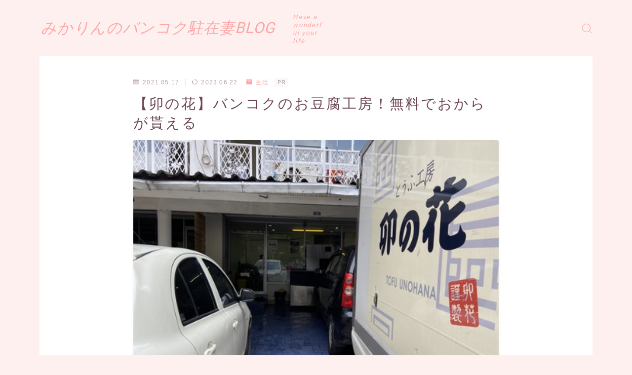

--- FILE ---
content_type: text/html; charset=UTF-8
request_url: https://mikarin.blog/tofu/
body_size: 28535
content:
<!DOCTYPE html>
<html lang="ja">

<head prefix="og: https://ogp.me/ns# fb: https://ogp.me/ns/fb# article: https://ogp.me/ns/article#">
	<meta charset="utf-8">
	<meta http-equiv="X-UA-Compatible" content="IE=edge">
	<meta name="viewport" content="width=device-width, initial-scale=1,minimum-scale=1.0">
	<!-- ここからOGP -->
<meta property="og:type" content="article">
<meta property="og:title" content="【卯の花】バンコクのお豆腐工房！無料でおからが貰える"> 
<meta property="og:url" content="https://mikarin.blog/tofu/"> 
<meta property="og:description" content="この記事では、お豆腐工房【卯の花】についてご紹介します。バンコクでお豆腐を食べるなら「卯の花」がおすすめです。自家製のお豆腐や納豆などが買えます。品質が高くて美味しいだけではなく、お豆腐を買うと、無料でおからが貰えるサービスがあります。"> 
<meta property="og:image" content="https://mikarin.blog/wp-content/uploads/2021/05/7efa5b8b-s.jpg">
<!-- ここまでOGP -->
<meta name="description" content="この記事では、お豆腐工房【卯の花】についてご紹介します。バンコクでお豆腐を食べるなら「卯の花」がおすすめです。自家製のお豆腐や納豆などが買えます。品質が高くて美味しいだけではなく、お豆腐を買うと、無料でおからが貰えるサービスがあります。" >

<link rel="canonical" href="https://mikarin.blog/tofu/">
<meta property="og:site_name" content="みかりんのバンコク駐在妻BLOG">
<meta name="twitter:card" content="summary_large_image">



<meta name="viewport" content="width=device-width,initial-scale=1.0">

<title>【卯の花】バンコクのお豆腐工房！無料でおからが貰える</title>

		<!-- All in One SEO 4.2.2 -->
		<meta name="description" content="この記事では、お豆腐工房【卯の花】についてご紹介します。バンコクでお豆腐を食べるなら「卯の花」がおすすめです。自家製のお豆腐や納豆などが買えます。品質が高くて美味しいだけではなく、お豆腐を買うと、無料でおからが貰えるサービスがあります。" />
		<meta name="robots" content="max-image-preview:large" />
		<link rel="canonical" href="https://mikarin.blog/tofu/" />

		<!-- Global site tag (gtag.js) - Google Analytics -->
<script async src="https://www.googletagmanager.com/gtag/js?id=UA-197040744-3"></script>
<script>
 window.dataLayer = window.dataLayer || [];
 function gtag(){dataLayer.push(arguments);}
 gtag('js', new Date());

 gtag('config', 'UA-197040744-3');
</script>
		<meta property="og:locale" content="ja_JP" />
		<meta property="og:site_name" content="みかりんのバンコク駐在妻BLOG - Have a wonderful your life" />
		<meta property="og:type" content="article" />
		<meta property="og:title" content="【卯の花】バンコクのお豆腐工房！無料でおからが貰える" />
		<meta property="og:description" content="この記事では、お豆腐工房【卯の花】についてご紹介します。バンコクでお豆腐を食べるなら「卯の花」がおすすめです。自家製のお豆腐や納豆などが買えます。品質が高くて美味しいだけではなく、お豆腐を買うと、無料でおからが貰えるサービスがあります。" />
		<meta property="og:url" content="https://mikarin.blog/tofu/" />
		<meta property="article:published_time" content="2021-05-17T08:55:22+00:00" />
		<meta property="article:modified_time" content="2023-06-22T11:21:39+00:00" />
		<meta name="twitter:card" content="summary" />
		<meta name="twitter:title" content="【卯の花】バンコクのお豆腐工房！無料でおからが貰える" />
		<meta name="twitter:description" content="この記事では、お豆腐工房【卯の花】についてご紹介します。バンコクでお豆腐を食べるなら「卯の花」がおすすめです。自家製のお豆腐や納豆などが買えます。品質が高くて美味しいだけではなく、お豆腐を買うと、無料でおからが貰えるサービスがあります。" />
		<script type="application/ld+json" class="aioseo-schema">
			{"@context":"https:\/\/schema.org","@graph":[{"@type":"WebSite","@id":"https:\/\/mikarin.blog\/#website","url":"https:\/\/mikarin.blog\/","name":"\u307f\u304b\u308a\u3093\u306e\u30d0\u30f3\u30b3\u30af\u99d0\u5728\u59bbBLOG","description":"Have a wonderful your life","inLanguage":"ja","publisher":{"@id":"https:\/\/mikarin.blog\/#person"}},{"@type":"Person","@id":"https:\/\/mikarin.blog\/#person","name":"mikarin","image":{"@type":"ImageObject","@id":"https:\/\/mikarin.blog\/tofu\/#personImage","url":"https:\/\/secure.gravatar.com\/avatar\/a35088ee7c35f8f6d09069a67d1f82789af2d8c382507dc9072878a989bbaace?s=96&d=mm&r=g","width":96,"height":96,"caption":"mikarin"}},{"@type":"BreadcrumbList","@id":"https:\/\/mikarin.blog\/tofu\/#breadcrumblist","itemListElement":[{"@type":"ListItem","@id":"https:\/\/mikarin.blog\/#listItem","position":1,"item":{"@type":"WebPage","@id":"https:\/\/mikarin.blog\/","name":"\u30db\u30fc\u30e0","description":"\u8abf\u3079\u305f\u3044\u60c5\u5831\u3092\u9078\u3093\u3067\u306d\uff01 \uff3c category \uff0f \u30b0\u30eb\u30e1 Gourmet \u30ab\u30d5\u30a7 Cafe \u7f8e\u5bb9 Beaut","url":"https:\/\/mikarin.blog\/"},"nextItem":"https:\/\/mikarin.blog\/tofu\/#listItem"},{"@type":"ListItem","@id":"https:\/\/mikarin.blog\/tofu\/#listItem","position":2,"item":{"@type":"WebPage","@id":"https:\/\/mikarin.blog\/tofu\/","name":"\u3010\u536f\u306e\u82b1\u3011\u30d0\u30f3\u30b3\u30af\u306e\u304a\u8c46\u8150\u5de5\u623f\uff01\u7121\u6599\u3067\u304a\u304b\u3089\u304c\u8cb0\u3048\u308b","description":"\u3053\u306e\u8a18\u4e8b\u3067\u306f\u3001\u304a\u8c46\u8150\u5de5\u623f\u3010\u536f\u306e\u82b1\u3011\u306b\u3064\u3044\u3066\u3054\u7d39\u4ecb\u3057\u307e\u3059\u3002\u30d0\u30f3\u30b3\u30af\u3067\u304a\u8c46\u8150\u3092\u98df\u3079\u308b\u306a\u3089\u300c\u536f\u306e\u82b1\u300d\u304c\u304a\u3059\u3059\u3081\u3067\u3059\u3002\u81ea\u5bb6\u88fd\u306e\u304a\u8c46\u8150\u3084\u7d0d\u8c46\u306a\u3069\u304c\u8cb7\u3048\u307e\u3059\u3002\u54c1\u8cea\u304c\u9ad8\u304f\u3066\u7f8e\u5473\u3057\u3044\u3060\u3051\u3067\u306f\u306a\u304f\u3001\u304a\u8c46\u8150\u3092\u8cb7\u3046\u3068\u3001\u7121\u6599\u3067\u304a\u304b\u3089\u304c\u8cb0\u3048\u308b\u30b5\u30fc\u30d3\u30b9\u304c\u3042\u308a\u307e\u3059\u3002","url":"https:\/\/mikarin.blog\/tofu\/"},"previousItem":"https:\/\/mikarin.blog\/#listItem"}]},{"@type":"Person","@id":"https:\/\/mikarin.blog\/author\/mikarin0305\/#author","url":"https:\/\/mikarin.blog\/author\/mikarin0305\/","name":"mikarin","image":{"@type":"ImageObject","@id":"https:\/\/mikarin.blog\/tofu\/#authorImage","url":"https:\/\/secure.gravatar.com\/avatar\/a35088ee7c35f8f6d09069a67d1f82789af2d8c382507dc9072878a989bbaace?s=96&d=mm&r=g","width":96,"height":96,"caption":"mikarin"}},{"@type":"WebPage","@id":"https:\/\/mikarin.blog\/tofu\/#webpage","url":"https:\/\/mikarin.blog\/tofu\/","name":"\u3010\u536f\u306e\u82b1\u3011\u30d0\u30f3\u30b3\u30af\u306e\u304a\u8c46\u8150\u5de5\u623f\uff01\u7121\u6599\u3067\u304a\u304b\u3089\u304c\u8cb0\u3048\u308b","description":"\u3053\u306e\u8a18\u4e8b\u3067\u306f\u3001\u304a\u8c46\u8150\u5de5\u623f\u3010\u536f\u306e\u82b1\u3011\u306b\u3064\u3044\u3066\u3054\u7d39\u4ecb\u3057\u307e\u3059\u3002\u30d0\u30f3\u30b3\u30af\u3067\u304a\u8c46\u8150\u3092\u98df\u3079\u308b\u306a\u3089\u300c\u536f\u306e\u82b1\u300d\u304c\u304a\u3059\u3059\u3081\u3067\u3059\u3002\u81ea\u5bb6\u88fd\u306e\u304a\u8c46\u8150\u3084\u7d0d\u8c46\u306a\u3069\u304c\u8cb7\u3048\u307e\u3059\u3002\u54c1\u8cea\u304c\u9ad8\u304f\u3066\u7f8e\u5473\u3057\u3044\u3060\u3051\u3067\u306f\u306a\u304f\u3001\u304a\u8c46\u8150\u3092\u8cb7\u3046\u3068\u3001\u7121\u6599\u3067\u304a\u304b\u3089\u304c\u8cb0\u3048\u308b\u30b5\u30fc\u30d3\u30b9\u304c\u3042\u308a\u307e\u3059\u3002","inLanguage":"ja","isPartOf":{"@id":"https:\/\/mikarin.blog\/#website"},"breadcrumb":{"@id":"https:\/\/mikarin.blog\/tofu\/#breadcrumblist"},"author":"https:\/\/mikarin.blog\/author\/mikarin0305\/#author","creator":"https:\/\/mikarin.blog\/author\/mikarin0305\/#author","image":{"@type":"ImageObject","@id":"https:\/\/mikarin.blog\/#mainImage","url":"https:\/\/mikarin.blog\/wp-content\/uploads\/2021\/05\/7efa5b8b-s.jpg","width":480,"height":360},"primaryImageOfPage":{"@id":"https:\/\/mikarin.blog\/tofu\/#mainImage"},"datePublished":"2021-05-17T08:55:22+09:00","dateModified":"2023-06-22T11:21:39+09:00"},{"@type":"BlogPosting","@id":"https:\/\/mikarin.blog\/tofu\/#blogposting","name":"\u3010\u536f\u306e\u82b1\u3011\u30d0\u30f3\u30b3\u30af\u306e\u304a\u8c46\u8150\u5de5\u623f\uff01\u7121\u6599\u3067\u304a\u304b\u3089\u304c\u8cb0\u3048\u308b","description":"\u3053\u306e\u8a18\u4e8b\u3067\u306f\u3001\u304a\u8c46\u8150\u5de5\u623f\u3010\u536f\u306e\u82b1\u3011\u306b\u3064\u3044\u3066\u3054\u7d39\u4ecb\u3057\u307e\u3059\u3002\u30d0\u30f3\u30b3\u30af\u3067\u304a\u8c46\u8150\u3092\u98df\u3079\u308b\u306a\u3089\u300c\u536f\u306e\u82b1\u300d\u304c\u304a\u3059\u3059\u3081\u3067\u3059\u3002\u81ea\u5bb6\u88fd\u306e\u304a\u8c46\u8150\u3084\u7d0d\u8c46\u306a\u3069\u304c\u8cb7\u3048\u307e\u3059\u3002\u54c1\u8cea\u304c\u9ad8\u304f\u3066\u7f8e\u5473\u3057\u3044\u3060\u3051\u3067\u306f\u306a\u304f\u3001\u304a\u8c46\u8150\u3092\u8cb7\u3046\u3068\u3001\u7121\u6599\u3067\u304a\u304b\u3089\u304c\u8cb0\u3048\u308b\u30b5\u30fc\u30d3\u30b9\u304c\u3042\u308a\u307e\u3059\u3002","inLanguage":"ja","headline":"\u3010\u536f\u306e\u82b1\u3011\u30d0\u30f3\u30b3\u30af\u306e\u304a\u8c46\u8150\u5de5\u623f\uff01\u7121\u6599\u3067\u304a\u304b\u3089\u304c\u8cb0\u3048\u308b","author":{"@id":"https:\/\/mikarin.blog\/author\/mikarin0305\/#author"},"publisher":{"@id":"https:\/\/mikarin.blog\/#person"},"datePublished":"2021-05-17T08:55:22+09:00","dateModified":"2023-06-22T11:21:39+09:00","articleSection":"\u751f\u6d3b","mainEntityOfPage":{"@id":"https:\/\/mikarin.blog\/tofu\/#webpage"},"isPartOf":{"@id":"https:\/\/mikarin.blog\/tofu\/#webpage"},"image":{"@type":"ImageObject","@id":"https:\/\/mikarin.blog\/#articleImage","url":"https:\/\/mikarin.blog\/wp-content\/uploads\/2021\/05\/7efa5b8b-s.jpg","width":480,"height":360}}]}
		</script>
		<!-- All in One SEO -->

<link rel='dns-prefetch' href='//cdn.jsdelivr.net' />
<link rel='dns-prefetch' href='//www.googletagmanager.com' />
<link rel="alternate" type="application/rss+xml" title="みかりんのバンコク駐在妻BLOG &raquo; 【卯の花】バンコクのお豆腐工房！無料でおからが貰える のコメントのフィード" href="https://mikarin.blog/tofu/feed/" />
<link rel="alternate" title="oEmbed (JSON)" type="application/json+oembed" href="https://mikarin.blog/wp-json/oembed/1.0/embed?url=https%3A%2F%2Fmikarin.blog%2Ftofu%2F" />
<link rel="alternate" title="oEmbed (XML)" type="text/xml+oembed" href="https://mikarin.blog/wp-json/oembed/1.0/embed?url=https%3A%2F%2Fmikarin.blog%2Ftofu%2F&#038;format=xml" />
		<!-- This site uses the Google Analytics by MonsterInsights plugin v8.10.0 - Using Analytics tracking - https://www.monsterinsights.com/ -->
		<!-- Note: MonsterInsights is not currently configured on this site. The site owner needs to authenticate with Google Analytics in the MonsterInsights settings panel. -->
					<!-- No UA code set -->
				<!-- / Google Analytics by MonsterInsights -->
		<style id='wp-img-auto-sizes-contain-inline-css' type='text/css'>
img:is([sizes=auto i],[sizes^="auto," i]){contain-intrinsic-size:3000px 1500px}
/*# sourceURL=wp-img-auto-sizes-contain-inline-css */
</style>
<style id='wp-emoji-styles-inline-css' type='text/css'>

	img.wp-smiley, img.emoji {
		display: inline !important;
		border: none !important;
		box-shadow: none !important;
		height: 1em !important;
		width: 1em !important;
		margin: 0 0.07em !important;
		vertical-align: -0.1em !important;
		background: none !important;
		padding: 0 !important;
	}
/*# sourceURL=wp-emoji-styles-inline-css */
</style>
<style id='wp-block-library-inline-css' type='text/css'>
:root{--wp-block-synced-color:#7a00df;--wp-block-synced-color--rgb:122,0,223;--wp-bound-block-color:var(--wp-block-synced-color);--wp-editor-canvas-background:#ddd;--wp-admin-theme-color:#007cba;--wp-admin-theme-color--rgb:0,124,186;--wp-admin-theme-color-darker-10:#006ba1;--wp-admin-theme-color-darker-10--rgb:0,107,160.5;--wp-admin-theme-color-darker-20:#005a87;--wp-admin-theme-color-darker-20--rgb:0,90,135;--wp-admin-border-width-focus:2px}@media (min-resolution:192dpi){:root{--wp-admin-border-width-focus:1.5px}}.wp-element-button{cursor:pointer}:root .has-very-light-gray-background-color{background-color:#eee}:root .has-very-dark-gray-background-color{background-color:#313131}:root .has-very-light-gray-color{color:#eee}:root .has-very-dark-gray-color{color:#313131}:root .has-vivid-green-cyan-to-vivid-cyan-blue-gradient-background{background:linear-gradient(135deg,#00d084,#0693e3)}:root .has-purple-crush-gradient-background{background:linear-gradient(135deg,#34e2e4,#4721fb 50%,#ab1dfe)}:root .has-hazy-dawn-gradient-background{background:linear-gradient(135deg,#faaca8,#dad0ec)}:root .has-subdued-olive-gradient-background{background:linear-gradient(135deg,#fafae1,#67a671)}:root .has-atomic-cream-gradient-background{background:linear-gradient(135deg,#fdd79a,#004a59)}:root .has-nightshade-gradient-background{background:linear-gradient(135deg,#330968,#31cdcf)}:root .has-midnight-gradient-background{background:linear-gradient(135deg,#020381,#2874fc)}:root{--wp--preset--font-size--normal:16px;--wp--preset--font-size--huge:42px}.has-regular-font-size{font-size:1em}.has-larger-font-size{font-size:2.625em}.has-normal-font-size{font-size:var(--wp--preset--font-size--normal)}.has-huge-font-size{font-size:var(--wp--preset--font-size--huge)}.has-text-align-center{text-align:center}.has-text-align-left{text-align:left}.has-text-align-right{text-align:right}.has-fit-text{white-space:nowrap!important}#end-resizable-editor-section{display:none}.aligncenter{clear:both}.items-justified-left{justify-content:flex-start}.items-justified-center{justify-content:center}.items-justified-right{justify-content:flex-end}.items-justified-space-between{justify-content:space-between}.screen-reader-text{border:0;clip-path:inset(50%);height:1px;margin:-1px;overflow:hidden;padding:0;position:absolute;width:1px;word-wrap:normal!important}.screen-reader-text:focus{background-color:#ddd;clip-path:none;color:#444;display:block;font-size:1em;height:auto;left:5px;line-height:normal;padding:15px 23px 14px;text-decoration:none;top:5px;width:auto;z-index:100000}html :where(.has-border-color){border-style:solid}html :where([style*=border-top-color]){border-top-style:solid}html :where([style*=border-right-color]){border-right-style:solid}html :where([style*=border-bottom-color]){border-bottom-style:solid}html :where([style*=border-left-color]){border-left-style:solid}html :where([style*=border-width]){border-style:solid}html :where([style*=border-top-width]){border-top-style:solid}html :where([style*=border-right-width]){border-right-style:solid}html :where([style*=border-bottom-width]){border-bottom-style:solid}html :where([style*=border-left-width]){border-left-style:solid}html :where(img[class*=wp-image-]){height:auto;max-width:100%}:where(figure){margin:0 0 1em}html :where(.is-position-sticky){--wp-admin--admin-bar--position-offset:var(--wp-admin--admin-bar--height,0px)}@media screen and (max-width:600px){html :where(.is-position-sticky){--wp-admin--admin-bar--position-offset:0px}}

/*# sourceURL=wp-block-library-inline-css */
</style><style id='wp-block-heading-inline-css' type='text/css'>
h1:where(.wp-block-heading).has-background,h2:where(.wp-block-heading).has-background,h3:where(.wp-block-heading).has-background,h4:where(.wp-block-heading).has-background,h5:where(.wp-block-heading).has-background,h6:where(.wp-block-heading).has-background{padding:1.25em 2.375em}h1.has-text-align-left[style*=writing-mode]:where([style*=vertical-lr]),h1.has-text-align-right[style*=writing-mode]:where([style*=vertical-rl]),h2.has-text-align-left[style*=writing-mode]:where([style*=vertical-lr]),h2.has-text-align-right[style*=writing-mode]:where([style*=vertical-rl]),h3.has-text-align-left[style*=writing-mode]:where([style*=vertical-lr]),h3.has-text-align-right[style*=writing-mode]:where([style*=vertical-rl]),h4.has-text-align-left[style*=writing-mode]:where([style*=vertical-lr]),h4.has-text-align-right[style*=writing-mode]:where([style*=vertical-rl]),h5.has-text-align-left[style*=writing-mode]:where([style*=vertical-lr]),h5.has-text-align-right[style*=writing-mode]:where([style*=vertical-rl]),h6.has-text-align-left[style*=writing-mode]:where([style*=vertical-lr]),h6.has-text-align-right[style*=writing-mode]:where([style*=vertical-rl]){rotate:180deg}
/*# sourceURL=https://mikarin.blog/wp-includes/blocks/heading/style.min.css */
</style>
<style id='wp-block-image-inline-css' type='text/css'>
.wp-block-image>a,.wp-block-image>figure>a{display:inline-block}.wp-block-image img{box-sizing:border-box;height:auto;max-width:100%;vertical-align:bottom}@media not (prefers-reduced-motion){.wp-block-image img.hide{visibility:hidden}.wp-block-image img.show{animation:show-content-image .4s}}.wp-block-image[style*=border-radius] img,.wp-block-image[style*=border-radius]>a{border-radius:inherit}.wp-block-image.has-custom-border img{box-sizing:border-box}.wp-block-image.aligncenter{text-align:center}.wp-block-image.alignfull>a,.wp-block-image.alignwide>a{width:100%}.wp-block-image.alignfull img,.wp-block-image.alignwide img{height:auto;width:100%}.wp-block-image .aligncenter,.wp-block-image .alignleft,.wp-block-image .alignright,.wp-block-image.aligncenter,.wp-block-image.alignleft,.wp-block-image.alignright{display:table}.wp-block-image .aligncenter>figcaption,.wp-block-image .alignleft>figcaption,.wp-block-image .alignright>figcaption,.wp-block-image.aligncenter>figcaption,.wp-block-image.alignleft>figcaption,.wp-block-image.alignright>figcaption{caption-side:bottom;display:table-caption}.wp-block-image .alignleft{float:left;margin:.5em 1em .5em 0}.wp-block-image .alignright{float:right;margin:.5em 0 .5em 1em}.wp-block-image .aligncenter{margin-left:auto;margin-right:auto}.wp-block-image :where(figcaption){margin-bottom:1em;margin-top:.5em}.wp-block-image.is-style-circle-mask img{border-radius:9999px}@supports ((-webkit-mask-image:none) or (mask-image:none)) or (-webkit-mask-image:none){.wp-block-image.is-style-circle-mask img{border-radius:0;-webkit-mask-image:url('data:image/svg+xml;utf8,<svg viewBox="0 0 100 100" xmlns="http://www.w3.org/2000/svg"><circle cx="50" cy="50" r="50"/></svg>');mask-image:url('data:image/svg+xml;utf8,<svg viewBox="0 0 100 100" xmlns="http://www.w3.org/2000/svg"><circle cx="50" cy="50" r="50"/></svg>');mask-mode:alpha;-webkit-mask-position:center;mask-position:center;-webkit-mask-repeat:no-repeat;mask-repeat:no-repeat;-webkit-mask-size:contain;mask-size:contain}}:root :where(.wp-block-image.is-style-rounded img,.wp-block-image .is-style-rounded img){border-radius:9999px}.wp-block-image figure{margin:0}.wp-lightbox-container{display:flex;flex-direction:column;position:relative}.wp-lightbox-container img{cursor:zoom-in}.wp-lightbox-container img:hover+button{opacity:1}.wp-lightbox-container button{align-items:center;backdrop-filter:blur(16px) saturate(180%);background-color:#5a5a5a40;border:none;border-radius:4px;cursor:zoom-in;display:flex;height:20px;justify-content:center;opacity:0;padding:0;position:absolute;right:16px;text-align:center;top:16px;width:20px;z-index:100}@media not (prefers-reduced-motion){.wp-lightbox-container button{transition:opacity .2s ease}}.wp-lightbox-container button:focus-visible{outline:3px auto #5a5a5a40;outline:3px auto -webkit-focus-ring-color;outline-offset:3px}.wp-lightbox-container button:hover{cursor:pointer;opacity:1}.wp-lightbox-container button:focus{opacity:1}.wp-lightbox-container button:focus,.wp-lightbox-container button:hover,.wp-lightbox-container button:not(:hover):not(:active):not(.has-background){background-color:#5a5a5a40;border:none}.wp-lightbox-overlay{box-sizing:border-box;cursor:zoom-out;height:100vh;left:0;overflow:hidden;position:fixed;top:0;visibility:hidden;width:100%;z-index:100000}.wp-lightbox-overlay .close-button{align-items:center;cursor:pointer;display:flex;justify-content:center;min-height:40px;min-width:40px;padding:0;position:absolute;right:calc(env(safe-area-inset-right) + 16px);top:calc(env(safe-area-inset-top) + 16px);z-index:5000000}.wp-lightbox-overlay .close-button:focus,.wp-lightbox-overlay .close-button:hover,.wp-lightbox-overlay .close-button:not(:hover):not(:active):not(.has-background){background:none;border:none}.wp-lightbox-overlay .lightbox-image-container{height:var(--wp--lightbox-container-height);left:50%;overflow:hidden;position:absolute;top:50%;transform:translate(-50%,-50%);transform-origin:top left;width:var(--wp--lightbox-container-width);z-index:9999999999}.wp-lightbox-overlay .wp-block-image{align-items:center;box-sizing:border-box;display:flex;height:100%;justify-content:center;margin:0;position:relative;transform-origin:0 0;width:100%;z-index:3000000}.wp-lightbox-overlay .wp-block-image img{height:var(--wp--lightbox-image-height);min-height:var(--wp--lightbox-image-height);min-width:var(--wp--lightbox-image-width);width:var(--wp--lightbox-image-width)}.wp-lightbox-overlay .wp-block-image figcaption{display:none}.wp-lightbox-overlay button{background:none;border:none}.wp-lightbox-overlay .scrim{background-color:#fff;height:100%;opacity:.9;position:absolute;width:100%;z-index:2000000}.wp-lightbox-overlay.active{visibility:visible}@media not (prefers-reduced-motion){.wp-lightbox-overlay.active{animation:turn-on-visibility .25s both}.wp-lightbox-overlay.active img{animation:turn-on-visibility .35s both}.wp-lightbox-overlay.show-closing-animation:not(.active){animation:turn-off-visibility .35s both}.wp-lightbox-overlay.show-closing-animation:not(.active) img{animation:turn-off-visibility .25s both}.wp-lightbox-overlay.zoom.active{animation:none;opacity:1;visibility:visible}.wp-lightbox-overlay.zoom.active .lightbox-image-container{animation:lightbox-zoom-in .4s}.wp-lightbox-overlay.zoom.active .lightbox-image-container img{animation:none}.wp-lightbox-overlay.zoom.active .scrim{animation:turn-on-visibility .4s forwards}.wp-lightbox-overlay.zoom.show-closing-animation:not(.active){animation:none}.wp-lightbox-overlay.zoom.show-closing-animation:not(.active) .lightbox-image-container{animation:lightbox-zoom-out .4s}.wp-lightbox-overlay.zoom.show-closing-animation:not(.active) .lightbox-image-container img{animation:none}.wp-lightbox-overlay.zoom.show-closing-animation:not(.active) .scrim{animation:turn-off-visibility .4s forwards}}@keyframes show-content-image{0%{visibility:hidden}99%{visibility:hidden}to{visibility:visible}}@keyframes turn-on-visibility{0%{opacity:0}to{opacity:1}}@keyframes turn-off-visibility{0%{opacity:1;visibility:visible}99%{opacity:0;visibility:visible}to{opacity:0;visibility:hidden}}@keyframes lightbox-zoom-in{0%{transform:translate(calc((-100vw + var(--wp--lightbox-scrollbar-width))/2 + var(--wp--lightbox-initial-left-position)),calc(-50vh + var(--wp--lightbox-initial-top-position))) scale(var(--wp--lightbox-scale))}to{transform:translate(-50%,-50%) scale(1)}}@keyframes lightbox-zoom-out{0%{transform:translate(-50%,-50%) scale(1);visibility:visible}99%{visibility:visible}to{transform:translate(calc((-100vw + var(--wp--lightbox-scrollbar-width))/2 + var(--wp--lightbox-initial-left-position)),calc(-50vh + var(--wp--lightbox-initial-top-position))) scale(var(--wp--lightbox-scale));visibility:hidden}}
/*# sourceURL=https://mikarin.blog/wp-includes/blocks/image/style.min.css */
</style>
<link rel='stylesheet' id='flexible-table-block-css' href='https://mikarin.blog/wp-content/plugins/flexible-table-block/build/style-index.css?ver=1686207196' type='text/css' media='all' />
<style id='flexible-table-block-inline-css' type='text/css'>
.wp-block-flexible-table-block-table.wp-block-flexible-table-block-table>table{width:100%;max-width:100%;border-collapse:collapse;}.wp-block-flexible-table-block-table.wp-block-flexible-table-block-table.is-style-stripes tbody tr:nth-child(odd) th{background-color:#f0f0f1;}.wp-block-flexible-table-block-table.wp-block-flexible-table-block-table.is-style-stripes tbody tr:nth-child(odd) td{background-color:#f0f0f1;}.wp-block-flexible-table-block-table.wp-block-flexible-table-block-table.is-style-stripes tbody tr:nth-child(even) th{background-color:#ffffff;}.wp-block-flexible-table-block-table.wp-block-flexible-table-block-table.is-style-stripes tbody tr:nth-child(even) td{background-color:#ffffff;}.wp-block-flexible-table-block-table.wp-block-flexible-table-block-table>table tr th,.wp-block-flexible-table-block-table.wp-block-flexible-table-block-table>table tr td{padding:0.5em;border-width:1px;border-style:solid;border-color:#000000;text-align:left;vertical-align:middle;}.wp-block-flexible-table-block-table.wp-block-flexible-table-block-table>table tr th{background-color:#f0f0f1;}.wp-block-flexible-table-block-table.wp-block-flexible-table-block-table>table tr td{background-color:#ffffff;}@media screen and (min-width:769px){.wp-block-flexible-table-block-table.is-scroll-on-pc{overflow-x:scroll;}.wp-block-flexible-table-block-table.is-scroll-on-pc table{max-width:none;align-self:self-start;}}@media screen and (max-width:768px){.wp-block-flexible-table-block-table.is-scroll-on-mobile{overflow-x:scroll;}.wp-block-flexible-table-block-table.is-scroll-on-mobile table{max-width:none;align-self:self-start;}.wp-block-flexible-table-block-table table.is-stacked-on-mobile th,.wp-block-flexible-table-block-table table.is-stacked-on-mobile td{width:100%!important;display:block;}}
/*# sourceURL=flexible-table-block-inline-css */
</style>
<style id='global-styles-inline-css' type='text/css'>
:root{--wp--preset--aspect-ratio--square: 1;--wp--preset--aspect-ratio--4-3: 4/3;--wp--preset--aspect-ratio--3-4: 3/4;--wp--preset--aspect-ratio--3-2: 3/2;--wp--preset--aspect-ratio--2-3: 2/3;--wp--preset--aspect-ratio--16-9: 16/9;--wp--preset--aspect-ratio--9-16: 9/16;--wp--preset--color--black: #000000;--wp--preset--color--cyan-bluish-gray: #abb8c3;--wp--preset--color--white: #ffffff;--wp--preset--color--pale-pink: #f78da7;--wp--preset--color--vivid-red: #cf2e2e;--wp--preset--color--luminous-vivid-orange: #ff6900;--wp--preset--color--luminous-vivid-amber: #fcb900;--wp--preset--color--light-green-cyan: #7bdcb5;--wp--preset--color--vivid-green-cyan: #00d084;--wp--preset--color--pale-cyan-blue: #8ed1fc;--wp--preset--color--vivid-cyan-blue: #0693e3;--wp--preset--color--vivid-purple: #9b51e0;--wp--preset--gradient--vivid-cyan-blue-to-vivid-purple: linear-gradient(135deg,rgb(6,147,227) 0%,rgb(155,81,224) 100%);--wp--preset--gradient--light-green-cyan-to-vivid-green-cyan: linear-gradient(135deg,rgb(122,220,180) 0%,rgb(0,208,130) 100%);--wp--preset--gradient--luminous-vivid-amber-to-luminous-vivid-orange: linear-gradient(135deg,rgb(252,185,0) 0%,rgb(255,105,0) 100%);--wp--preset--gradient--luminous-vivid-orange-to-vivid-red: linear-gradient(135deg,rgb(255,105,0) 0%,rgb(207,46,46) 100%);--wp--preset--gradient--very-light-gray-to-cyan-bluish-gray: linear-gradient(135deg,rgb(238,238,238) 0%,rgb(169,184,195) 100%);--wp--preset--gradient--cool-to-warm-spectrum: linear-gradient(135deg,rgb(74,234,220) 0%,rgb(151,120,209) 20%,rgb(207,42,186) 40%,rgb(238,44,130) 60%,rgb(251,105,98) 80%,rgb(254,248,76) 100%);--wp--preset--gradient--blush-light-purple: linear-gradient(135deg,rgb(255,206,236) 0%,rgb(152,150,240) 100%);--wp--preset--gradient--blush-bordeaux: linear-gradient(135deg,rgb(254,205,165) 0%,rgb(254,45,45) 50%,rgb(107,0,62) 100%);--wp--preset--gradient--luminous-dusk: linear-gradient(135deg,rgb(255,203,112) 0%,rgb(199,81,192) 50%,rgb(65,88,208) 100%);--wp--preset--gradient--pale-ocean: linear-gradient(135deg,rgb(255,245,203) 0%,rgb(182,227,212) 50%,rgb(51,167,181) 100%);--wp--preset--gradient--electric-grass: linear-gradient(135deg,rgb(202,248,128) 0%,rgb(113,206,126) 100%);--wp--preset--gradient--midnight: linear-gradient(135deg,rgb(2,3,129) 0%,rgb(40,116,252) 100%);--wp--preset--font-size--small: 13px;--wp--preset--font-size--medium: 20px;--wp--preset--font-size--large: 36px;--wp--preset--font-size--x-large: 42px;--wp--preset--spacing--20: 0.44rem;--wp--preset--spacing--30: 0.67rem;--wp--preset--spacing--40: 1rem;--wp--preset--spacing--50: 1.5rem;--wp--preset--spacing--60: 2.25rem;--wp--preset--spacing--70: 3.38rem;--wp--preset--spacing--80: 5.06rem;--wp--preset--shadow--natural: 6px 6px 9px rgba(0, 0, 0, 0.2);--wp--preset--shadow--deep: 12px 12px 50px rgba(0, 0, 0, 0.4);--wp--preset--shadow--sharp: 6px 6px 0px rgba(0, 0, 0, 0.2);--wp--preset--shadow--outlined: 6px 6px 0px -3px rgb(255, 255, 255), 6px 6px rgb(0, 0, 0);--wp--preset--shadow--crisp: 6px 6px 0px rgb(0, 0, 0);}:where(.is-layout-flex){gap: 0.5em;}:where(.is-layout-grid){gap: 0.5em;}body .is-layout-flex{display: flex;}.is-layout-flex{flex-wrap: wrap;align-items: center;}.is-layout-flex > :is(*, div){margin: 0;}body .is-layout-grid{display: grid;}.is-layout-grid > :is(*, div){margin: 0;}:where(.wp-block-columns.is-layout-flex){gap: 2em;}:where(.wp-block-columns.is-layout-grid){gap: 2em;}:where(.wp-block-post-template.is-layout-flex){gap: 1.25em;}:where(.wp-block-post-template.is-layout-grid){gap: 1.25em;}.has-black-color{color: var(--wp--preset--color--black) !important;}.has-cyan-bluish-gray-color{color: var(--wp--preset--color--cyan-bluish-gray) !important;}.has-white-color{color: var(--wp--preset--color--white) !important;}.has-pale-pink-color{color: var(--wp--preset--color--pale-pink) !important;}.has-vivid-red-color{color: var(--wp--preset--color--vivid-red) !important;}.has-luminous-vivid-orange-color{color: var(--wp--preset--color--luminous-vivid-orange) !important;}.has-luminous-vivid-amber-color{color: var(--wp--preset--color--luminous-vivid-amber) !important;}.has-light-green-cyan-color{color: var(--wp--preset--color--light-green-cyan) !important;}.has-vivid-green-cyan-color{color: var(--wp--preset--color--vivid-green-cyan) !important;}.has-pale-cyan-blue-color{color: var(--wp--preset--color--pale-cyan-blue) !important;}.has-vivid-cyan-blue-color{color: var(--wp--preset--color--vivid-cyan-blue) !important;}.has-vivid-purple-color{color: var(--wp--preset--color--vivid-purple) !important;}.has-black-background-color{background-color: var(--wp--preset--color--black) !important;}.has-cyan-bluish-gray-background-color{background-color: var(--wp--preset--color--cyan-bluish-gray) !important;}.has-white-background-color{background-color: var(--wp--preset--color--white) !important;}.has-pale-pink-background-color{background-color: var(--wp--preset--color--pale-pink) !important;}.has-vivid-red-background-color{background-color: var(--wp--preset--color--vivid-red) !important;}.has-luminous-vivid-orange-background-color{background-color: var(--wp--preset--color--luminous-vivid-orange) !important;}.has-luminous-vivid-amber-background-color{background-color: var(--wp--preset--color--luminous-vivid-amber) !important;}.has-light-green-cyan-background-color{background-color: var(--wp--preset--color--light-green-cyan) !important;}.has-vivid-green-cyan-background-color{background-color: var(--wp--preset--color--vivid-green-cyan) !important;}.has-pale-cyan-blue-background-color{background-color: var(--wp--preset--color--pale-cyan-blue) !important;}.has-vivid-cyan-blue-background-color{background-color: var(--wp--preset--color--vivid-cyan-blue) !important;}.has-vivid-purple-background-color{background-color: var(--wp--preset--color--vivid-purple) !important;}.has-black-border-color{border-color: var(--wp--preset--color--black) !important;}.has-cyan-bluish-gray-border-color{border-color: var(--wp--preset--color--cyan-bluish-gray) !important;}.has-white-border-color{border-color: var(--wp--preset--color--white) !important;}.has-pale-pink-border-color{border-color: var(--wp--preset--color--pale-pink) !important;}.has-vivid-red-border-color{border-color: var(--wp--preset--color--vivid-red) !important;}.has-luminous-vivid-orange-border-color{border-color: var(--wp--preset--color--luminous-vivid-orange) !important;}.has-luminous-vivid-amber-border-color{border-color: var(--wp--preset--color--luminous-vivid-amber) !important;}.has-light-green-cyan-border-color{border-color: var(--wp--preset--color--light-green-cyan) !important;}.has-vivid-green-cyan-border-color{border-color: var(--wp--preset--color--vivid-green-cyan) !important;}.has-pale-cyan-blue-border-color{border-color: var(--wp--preset--color--pale-cyan-blue) !important;}.has-vivid-cyan-blue-border-color{border-color: var(--wp--preset--color--vivid-cyan-blue) !important;}.has-vivid-purple-border-color{border-color: var(--wp--preset--color--vivid-purple) !important;}.has-vivid-cyan-blue-to-vivid-purple-gradient-background{background: var(--wp--preset--gradient--vivid-cyan-blue-to-vivid-purple) !important;}.has-light-green-cyan-to-vivid-green-cyan-gradient-background{background: var(--wp--preset--gradient--light-green-cyan-to-vivid-green-cyan) !important;}.has-luminous-vivid-amber-to-luminous-vivid-orange-gradient-background{background: var(--wp--preset--gradient--luminous-vivid-amber-to-luminous-vivid-orange) !important;}.has-luminous-vivid-orange-to-vivid-red-gradient-background{background: var(--wp--preset--gradient--luminous-vivid-orange-to-vivid-red) !important;}.has-very-light-gray-to-cyan-bluish-gray-gradient-background{background: var(--wp--preset--gradient--very-light-gray-to-cyan-bluish-gray) !important;}.has-cool-to-warm-spectrum-gradient-background{background: var(--wp--preset--gradient--cool-to-warm-spectrum) !important;}.has-blush-light-purple-gradient-background{background: var(--wp--preset--gradient--blush-light-purple) !important;}.has-blush-bordeaux-gradient-background{background: var(--wp--preset--gradient--blush-bordeaux) !important;}.has-luminous-dusk-gradient-background{background: var(--wp--preset--gradient--luminous-dusk) !important;}.has-pale-ocean-gradient-background{background: var(--wp--preset--gradient--pale-ocean) !important;}.has-electric-grass-gradient-background{background: var(--wp--preset--gradient--electric-grass) !important;}.has-midnight-gradient-background{background: var(--wp--preset--gradient--midnight) !important;}.has-small-font-size{font-size: var(--wp--preset--font-size--small) !important;}.has-medium-font-size{font-size: var(--wp--preset--font-size--medium) !important;}.has-large-font-size{font-size: var(--wp--preset--font-size--large) !important;}.has-x-large-font-size{font-size: var(--wp--preset--font-size--x-large) !important;}
/*# sourceURL=global-styles-inline-css */
</style>

<style id='classic-theme-styles-inline-css' type='text/css'>
/*! This file is auto-generated */
.wp-block-button__link{color:#fff;background-color:#32373c;border-radius:9999px;box-shadow:none;text-decoration:none;padding:calc(.667em + 2px) calc(1.333em + 2px);font-size:1.125em}.wp-block-file__button{background:#32373c;color:#fff;text-decoration:none}
/*# sourceURL=/wp-includes/css/classic-themes.min.css */
</style>
<link rel='stylesheet' id='contact-form-7-css' href='https://mikarin.blog/wp-content/plugins/contact-form-7/includes/css/styles.css?ver=5.6' type='text/css' media='all' />
<link rel='stylesheet' id='pz-linkcard-css' href='//mikarin.blog/wp-content/uploads/pz-linkcard/style.css?ver=2.4.6.109' type='text/css' media='all' />
<link rel='stylesheet' id='theme-style-css' href='https://mikarin.blog/wp-content/themes/jinr/style.css?ver=6.9' type='text/css' media='all' />
<link rel='stylesheet' id='wp-block-spacer-css' href='https://mikarin.blog/wp-includes/blocks/spacer/style.min.css?ver=6.9' type='text/css' media='all' />
<link rel='stylesheet' id='wp-block-paragraph-css' href='https://mikarin.blog/wp-includes/blocks/paragraph/style.min.css?ver=6.9' type='text/css' media='all' />

<!-- Google アナリティクス スニペット (Site Kit が追加) -->
<script type="text/javascript" src="https://www.googletagmanager.com/gtag/js?id=G-BHGXEH5TC2" id="google_gtagjs-js" async></script>
<script type="text/javascript" id="google_gtagjs-js-after">
/* <![CDATA[ */
window.dataLayer = window.dataLayer || [];function gtag(){dataLayer.push(arguments);}
gtag("js", new Date());
gtag("set", "developer_id.dZTNiMT", true);
gtag("config", "G-BHGXEH5TC2");
//# sourceURL=google_gtagjs-js-after
/* ]]> */
</script>

<!-- (ここまで) Google アナリティクス スニペット (Site Kit が追加) -->
<link rel="https://api.w.org/" href="https://mikarin.blog/wp-json/" /><link rel="alternate" title="JSON" type="application/json" href="https://mikarin.blog/wp-json/wp/v2/posts/348" /><link rel='shortlink' href='https://mikarin.blog/?p=348' />
	<link rel="preconnect" href="https://fonts.googleapis.com">
	<link rel="preconnect" href="https://fonts.gstatic.com">
	<meta name="generator" content="Site Kit by Google 1.78.0" /><style type="text/css">.d--roboto.d--jpf-default .ef{font-family: 'Roboto', -apple-system, BlinkMacSystemFont, "Segoe UI", "Hiragino Sans",sans-serif, "Apple Color Emoji","Segoe UI Emoji", "Segoe UI Symbol", "Noto Sans Emoji";}.ef{font-style:italic;}#headerLogoLink{padding-right:6px;}body:not(.wp-admin){background-color: #fff0f0;}body:not(.wp-admin) #wrapper{background-image: url();}body:not(.wp-admin),.widgettitle,.c--post-list-title,.d--slider-title-default,.d--blogcard-mysite .a--blogcard-title,.d--blogcard-external .a--blogcard-title,.d--blogcard-external .a--blogcard-more,.d--blogcard-external::before,.d--blogcard-external.d--blogcard-style1 .a--blogcard-label,#hamburgerMenuList .menu-item a,.editor-styles-wrapper,#headerSearch .search-text,.d--profile-author.d--brand-color .d--contact,.js--hamburger-active.c--menu-trigger .a--menu-label,#postTagBox a,.wpcf7 input,.wpcf7 textarea,.wpcf7 select,.o--jinr-postcard,.o--postlist-inner .a--post-title,.widgets-php h2.jinr-heading,.d--material-design .b--jinr-postlist .a--post-title,.wp-block-search__input,.a--button-microcopy,.b--jinr-paid-text,.b--paidpost-remaining{color:#6d4655;}#hamburgerMenuList .menu-item a:after,.a--simple-box-quotetitle,.a--nextpage-label{color:rgba(109,70,85,0.6);}#globalMenuList .sub-menu .menu-item a,.a--ham-follow-label{color:rgba(109,70,85,0.75);}.a--time-separator,.js--hamburger-active.c--menu-trigger .a--menu-bar,.a--nextpage-label::before,.a--nextpage-label::after{background-color:#6d4655;}.a--microcopy-parts1,    .a--microcopy-parts2,.d--button-microcopy3 .a--microcopy-parts1::before,.d--button-microcopy3 .a--microcopy-parts2::before{background-color:rgba(109,70,85,0.6);}.post-page-numbers,.o--pagenation-list .c--pagenation-item a{border-color:rgba(253,166,166,1);color:rgba(253,166,166,1);}.o--pagenation-list .c--pagenation-item .dots{color:rgba(109,70,85,0.45);}.post-page-numbers.current,.c--nextpage a:hover,.o--pagenation-list .c--pagenation-item span:not(.dots),.o--pagenation-list .c--pagenation-item a:hover{background-color:rgba(253,166,166,1);}#hamburgerMenuList .menu-item ul a:before{background-color:rgba(109,70,85,0.3);}#hamburgerMenuList .menu-item{border-color:rgba(109,70,85,0.15);}.d--sns-share-design2.d--sns-share-color-white .c--sns-share-item{border-color:rgba(109,70,85,0.09);}ul.is-style-jinr-checkmark-square.jinr-list li::after{border-color:rgba(109,70,85,0.12);}.o--snsshare-button-select{background-color:rgba(109,70,85,0.03);}#postTagBox a,.wp-block-tag-cloud a{background-color:rgba(109,70,85,0.06);}.d--simple-box12{background-color:rgba(109,70,85,0.06);}.d--simple-box12::before,.d--simple-box12::after{color:rgba(109,70,85,0.06);}.d--blogcard-external.d--blogcard-style1 .o--blogcard-link,.wp-block-table table,.wp-block-table td,.wp-block-table thead{border-color:#6d4655;}.o--widget-area a:not([class]),.jinr-article a:not([class]),#commonFooter a:not([class]),.editor-styles-wrapper a:not([class]),.comment-edit-link,.comment-reply-link{color: #99dbcc;}.comment-edit-link,.comment-reply-link{border-color: #99dbcc;}#wrapper a:not([class]):hover{color: #7ddbc5;}#footerMenuList a:hover{color: #7ddbc5!important;}#globalMenuList .menu-item a:hover{color: #fda6a6;}.d--glonavi-hover-none #globalMenuList .menu-item a:hover{color: #7ddbc5;}.a--timeline-link-text span::before,.a--timeline-link-text span::after{background-color: #99dbcc;}.a--timeline-link-text:hover span::before,.a--timeline-link-text:hover span::after{background-color: #7ddbc5;}.d--blogcard-mysite .a--blogcard-more,.d--blogcard-mysite::before,.a--postcard-category,#mainContent .a--post-cat a,.a--timeline-step,.a--timeline-step-original,#mainContent .d--profile-author.d--theme-color a.a--sns-item-link,.d--profile-style1.d--theme-color a.a--sns-item-link .jin-icons,.d--profile-style2.d--theme-color a.a--sns-item-link .jin-icons,.c--jinr-post-cat a,.d--blogcard-mysite.d--blogcard-style1 .a--blogcard-label,.wp-block-search__button,.a--slider-button a,.cat-item a::after,.widget_nav_menu a::after,.wp-block-page-list a::after,.wp-block-archives a::after,.d--slider-design2 .swiper-button-prev::after,.d--slider-design2 .swiper-button-next::after,.a--paidpost-price,.d--h2-style10 h2.jinr-heading{color: #fda6a6;}.d--blogcard-mysite.d--blogcard-style1 .o--blogcard-link,.d--h3-style1 h3.jinr-heading,.d--h2-style3 h2.jinr-heading,.d--h2-style9 h2.jinr-heading::after,.d--h2-style9 h2.jinr-heading,.d--h3-style3 h3.jinr-heading,.d--h3-style4 h3.jinr-heading,.d--h4-style2 h4.jinr-heading,.d--profile-style1,.d--h3-style7 h3.jinr-heading::before,.d--h4-style6 h4.jinr-heading::before,.jinr-widget-area h2.jinr-heading,.widgets-php h2.jinr-heading,ul.is-style-jinr-checkmark li::before,ul.is-style-jinr-checkmark-square li::before{border-color: #fda6a6;}.d--profile-style1 .a--profile-job{border-bottom-color: #fda6a6!important;}.d--h2-style2 h2.jinr-heading::before,.d--h2-style8 h2.jinr-heading::before{border-top-color: #fda6a6!important;}.a--timeline-step-original::before,.a--timeline-step-original::after,.a--timeline-step::before,.a--timeline-step::after,.a--slider-button-deco,.d--h2-style1 h2.jinr-heading,.d--h2-style2 h2.jinr-heading,.d--h4-style1 h4.jinr-heading::before,.d--h2-style4 h2.jinr-heading::after,.d--h2-style5 h2.jinr-heading::before,.d--h2-style6 h2.jinr-heading::before,.d--h2-style7 h2.jinr-heading::before,.d--h2-style7 h2.jinr-heading::after,.d--h2-style9 h2.jinr-heading::before,.d--h3-style2 h3.jinr-heading::before,.d--h3-style3 h3.jinr-heading::before,.d--h3-style5 h3.jinr-heading::before,.d--h3-style5 h3.jinr-heading::after,.d--h4-style3 h4.jinr-heading::before,.o--slider-pagenation .swiper-pagination-bullet,.o--slider-pagenation .a--slider-pagenation,#snsShareBottom.d--sns-share-color-solid,ul.jinr-list li::after,ol.jinr-list li::before,.d--profile-style2 .o--profile-contents,.d--profile-style1 .a--profile-introduction::before,.d--h3-style6 h3.jinr-heading::before,.d--h3-style7 h3.jinr-heading::after,.d--h4-style5 h4.jinr-heading::before,.d--h4-style6 h4.jinr-heading::after,.d--archive-subtitle::after,.a--scroll-btn:before, .a--scroll-btn:after,.d--designtitle-animation-dynamic .b--jinr-h2rich.js--scr-animation::before{background-color: #fda6a6;}.d--slider-design2 .swiper-button-prev,.d--slider-design2 .swiper-button-next{background-color: rgba(253,166,166,0.09);}.d--slider-design2 .swiper-button-prev:hover::before,.d--slider-design2 .swiper-button-next:hover::before{background-color: #fda6a6;}.d--material-design .d--slider-design2 .swiper-button-prev,.d--material-design .d--slider-design2 .swiper-button-next{box-shadow: 0 3px 6px -1px rgba(253,166,166,0.3);}.d--profile-style2 .a--profile-introduction{background-color: rgba(253,166,166,0.09);}.d--h3-style8 h3.jinr-heading,.d--h4-style4 h4.jinr-heading,.d--h2-style10 h2.jinr-heading{background-color: rgba(253,166,166,0.09);}.wp-block-search__button{background-color: rgba(253,166,166,0.15);}.o--notfound-section{background-color: rgba(253,166,166,0.06);}.jinr-profile-label::before,.jinr-profile-label span{background-color: rgba(253,166,166,1);}.wp-block-search__button:hover{background-color: rgba(253,166,166,1);}.d--flat-design .wp-block-search__input,.d--flat-design .wp-block-search__button-inside .wp-block-search__inside-wrapper,.d--flat-design .wp-block-categories-dropdown select,.d--flat-design .wp-block-archives-dropdown select{border-color: rgba(253,166,166,0.45);}#hamburgerMenu .o--ham-follow-sns .a--sns-item-link .jin-icons::before{color: rgba(253,166,166,1);}.wp-block-categories-dropdown::before,.wp-block-archives-dropdown::before{color: rgba(253,166,166,1);}.wp-block-search__button svg{fill:#fda6a6;}ol.jinr-list li li::after,ul.jinr-list li li::after{color: #fda6a6!important;}.d--button a{background-color: #fda6a6;}.d--archive-subtitle{color: rgba(109,70,85,0.45);}.a--post-date,.a--post-category{color: rgba(109,70,85,0.75);}@media (min-width: 552px) {.d--postlist-newstext .a--post-date{color: rgba(109,70,85,0.84);}.d--postlist-newstext .o--postlist-item{border-color: rgba(109,70,85,0.12);}.d--postlist-hover-hovercolor .c--post-link:hover .a--post-title{color: #7ddbc5!important;}}@media (max-width: 551px) {.d--postlist-newstext-sp .a--post-date{color: rgba(109,70,85,0.9);}.d--postlist-newstext-sp .o--postlist-item{border-color: rgba(109,70,85,0.12);}}.d--marker1{background:linear-gradient(transparent 80%, #ffeea1 80%);}.d--marker2{background:linear-gradient(transparent 80%, #99dbcc 80%);}.d--user-color1{color: #e55e73;}.d--user-color2{color: #4885ee;}.d--information-type-textonlywithlink a:hover{color : #ffffff!important;}.d--material-design .d--header-style-default.d--header-tracking-on:not(.d--transparent):not(.d--commonheader-cover){box-shadow: 0 3px 12px 1px hsla(0,0%,64%,0.06);}.a--slider-title,.a--slider-title a{color:#fda6a6!important;}@media (max-width: 551px) {.a--slider-item-count{-webkit-text-stroke:1px rgba(253,166,166,1);}}@media (min-width: 552px) {.a--slider-item-count{-webkit-text-stroke:1px rgba(253,166,166,0.3);}}#mainContent,#homeArticle,#jinrArticle,.js--scr-animation .d--button-arrow-animation-drawarrow a::before{background-color:#fff;}#commonHeader + .o--jinr-mainvisual.o--jinr-stillimage,#commonHeader + .o--jinr-mainvisual.o--jinr-imageslider,#commonHeader + .o--jinr-mainvisual.o--jinr-movie,#commonHeader + .d--main-style-outline{margin-top:0!important;}.#headerSpMenu{padding-bottom:0;}.o--jinr-slider {margin-top: 0;}@media (max-width: 551px) {.o--slider-contents-wrapper{padding-top:0;}}#commonHeader.js--follow-header-display{background-color: rgba(255,240,240,0.15);backdrop-filter: blur(6px);-webkit-backdrop-filter: blur(6px);}@media (max-width: 551px) {.d--header-style-triangle + .a--header-style-parts,.d--header-style-slope + .a--header-style-parts{clip-path: polygon(100% 0, 100% 35%, 0 78%, 0 0);}}@media (max-width: 551px) {#hamburgerMenu.d--hamburger-follow-on .o--hamburger-menu-inner{height:80%;}}#headerLogoLink,#headerLogoLink:hover,#SiteSubCopy{color: #fda6a6!important;}@media (max-width: 551px) {#commonHeaderInner{height: 57px;}d--header-layout1.d--header-style-border + .a--header-style-parts.js--follow-header-display{top: 57px;}}@media screen and (min-width: 552px) and (max-width:781px) {.d--header-layout1 #commonHeaderInner{height: calc(112px * 0.7);}d--header-layout1.d--header-style-border + .a--header-style-parts.js--follow-header-display{top: calc(112px * 0.7);}}@media (min-width: 782px) {.d--header-layout1 #commonHeaderInner{height: 112px;}d--header-layout1.d--header-style-border + .a--header-style-parts.js--follow-header-display{top: 112px;}.d--glonavi-hover-borderup #globalMenuList > li a::after,.d--glonavi-hover-borderwax #globalMenuList > li a::after,.d--glonavi-hover-borderflow #globalMenuList > li a::after{background-color:#fda6a6;}}@media (min-width: 552px) {.d--header-layout2 #headerLogo{padding-top: calc(112px * 0.3);padding-bottom: calc(112px * 0.15);}}@media (max-width: 551px) {.d--header-layout1 #headerLogoLink{font-size: 23px;}.d--header-layout2 #headerLogoLink{font-size: 23px;}}@media screen and (min-width: 552px) and (max-width:781px) {.d--header-layout1 #headerLogoLink{font-size: calc( 31px * 0.8 );}.d--header-layout2 #headerLogoLink{font-size: calc( 31px * 0.8 );}}@media (min-width: 782px) {.d--header-layout1 #headerLogoLink{font-size: 31px;}.d--header-layout2 #headerLogoLink{font-size: 31px;}}@media (max-width: 551px) {.d--header-layout1 #commonHeaderInner{margin-top:21px;}}@media screen and (min-width: 782px) and (max-width:960px) {.d--header-layout1 #headerLogo {max-width:calc(100% - 30px);}}.d--main-style-transparent .b--jinr-paid-text{background-color:#fff0f0;box-shadow: 0 0 0px 15px #fff0f0;}.b--jinr-paid-container::before{background-image : linear-gradient(to right, rgba(109,70,85,0.45), rgba(109,70,85,0.45) 7px, transparent 7px, transparent 8px);}#globalMenuList .menu-item{font-size:13px;}#globalMenuList .menu-item a,#commonHeader a.a--sns-item-link .jin-icons::before,a.a--spmenu-item-link,#headerSearch .a--search-icon,#headerSearch .a--search-label,.c--menu-trigger .a--menu-label{color: #fda6a6;}.d--header-menu-style2 #globalMenuList > .menu-item > a{border-color: rgba(253,166,166,0.27)!important;}.c--spmenu-item::before{background-color: rgba(253,166,166,0.21);}.c--menu-trigger .a--menu-bar{background-color: #fda6a6;}@media (max-width: 551px) {.a--stillimage{height:calc( 100vh - 57px );}}@media (max-width: 551px) {.a--stillimage{height:calc( 100vh - 57px );}}.a--stillimage{background-image: url(https://mikarin.blog/wp-content/themes/jinr/include/customizer/img/jinr-headerimg.png);}@media (max-width: 551px) {.a--stillimage{background-image: url(https://mikarin.blog/wp-content/themes/jinr/include/customizer/img/jinr-headerimg.png);}}.d--stillimage-overlay-simple .a--stillimage-overlay{background-color: #ffffff;filter: opacity(20%);}.d--stillimage-overlay-blur .a--stillimage{opacity:calc(1 - 20 * 0.01);}.d--stillimage-overlay-blur.c--stillimage::before{background-color: #ffffff;}.a--stillimage-maincopy,.a--stillimage-subcopy{color: #22327a;}.c--stillimage-contents{top: 50%;left:50%;text-align:center;}.c--stillimage-contents .b--jinr-button .o--button-inner{text-align:center;}@media (max-width: 551px) {.c--stillimage-contents{top: 50%;left:50%;}}.a--movie-maincopy,.a--movie-subcopy{color: #22327a;}.c--movie-contents{top: 50%;left:50%;text-align:center;}@media (max-width: 551px) {.c--movie-contents{top: 50%;left:50%;}}.a--stillimage-maincopy{font-size: 2.28rem;}.a--movie-maincopy{font-size: 2.28rem;}@media (min-width: 552px) {.a--stillimage-maincopy{font-size: clamp(2.7rem, 3.9vw,3.6rem);}.a--movie-maincopy{font-size: clamp(2.7rem, 3.9vw,3.6rem);}}.a--stillimage-subcopy{font-size: clamp(1.15rem, 1.5vw,1.5rem);}.a--movie-subcopy{font-size: clamp(1.15rem, 1.5vw,1.5rem);}@media (min-width: 552px) {.a--stillimage-subcopy{font-size: clamp(1.5rem, 1.8vw,1.44rem);}.a--movie-subcopy{font-size: clamp(1.5rem, 1.8vw,1.44rem);}}.d--blogcard-style1 .a--blogcard-label,.d--blogcard-style1 .o--blogcard-link{background-color:#fff;}#jinrRelatedPost{background-color: transparent;}.c--relatedpost-headline{color: #6d4655;}.a--relatedpost-maincopy::before,.a--relatedpost-maincopy::after{background-color: #6d4655;}#commonFooter{background-color: transparent;}#commonFooter #commonFooterSiteMenu a,#commonFooter .c--breadcrumb-item a,.c--breadcrumb-item,.a--breadcrumb-parts,#commonFooter .a--profile-name,#commonFooter .a--profile-introduction,#commonFooter a.a--sns-item-link,#commonFooter .a--profile-label,#footer-widget{color: #84565d;}#footerInfo,#footerMenuList .menu-item:not(:first-child){border-color: rgba(132,86,93,0.3);}#commonFooter .a--profile-label::before{background-color: rgba(132,86,93,0.3);}#commonFooter .a--profile-job,#commonFooter .d--brand-color .d--contact{color: rgba(132,86,93,0.6);}#copyright{color: #84565d;}.d--fullwidth-max,.d--fullwidth-article{color: #6d4655;}.a--h2rich-maincopy,.a--h2rich-subcopy,.a--h2rich-number,.a--h2rich-icon{color: #fda6a6;}.b--jinr-h2rich{border-color: #fda6a6;}.a--h2rich-decoration-before,.a--h2rich-decoration-after{background-color: #fda6a6;}.wp-block-latest-posts__list li a,.wp-block-archives-list li a,.wp-block-categories-list li a,.wp-block-page-list a,.widget_nav_menu li,.wp-block-rss li a,.wp-block-page-list li a,.wp-block-latest-comments .wp-block-latest-comments__comment,.jinr-widget-area.widget_meta li a{border-color:rgba(109,70,85,0.15);}.d--two-column .d--article-width-680 + #mainSideBar{border-color:rgba(109,70,85,0.1);}.wp-block-latest-posts__list li a,.wp-block-archives-list li a,.wp-block-categories-list li a,.wp-block-page-list li a,.widget_nav_menu li a,.wp-block-page-list a,.wp-block-rss li a,.jinr-widget-area.widget_meta li a,.wp-block-tag-cloud a,.wp-block-latest-comments__comment-link{color:#6d4655!important;}.widget_nav_menu .menu-item ul a:before,.wp-block-page-list .menu-item ul a:before,.wp-block-categories-list .cat-item ul a:before{background-color:rgba(109,70,85,0.15);}body[class^="logged-in"]{background-color:#fff!important;}.d--cvbutton-all.d--spcv-outline .o--cv-button{border-color: #008db7;}.d--cvbutton-all{color: #444444;}.d--cvbutton-all .a--cv-button-icon::after{background-color: rgba(68,68,68,0.6);}.d--cvbutton-all.d--spcv-solid .o--cv-button{background-color: #008db7;}.d--cvbutton-category1.d--spcv-outline .o--cv-button{border-color: #008db7;}.d--cvbutton-category1{color: #444444;}.d--cvbutton-category1 .a--cv-button-icon::after{background-color: rgba(68,68,68,0.6);}.d--cvbutton-category1.d--spcv-solid .o--cv-button{background-color: #008db7;}.d--cvbutton-category2.d--spcv-outline .o--cv-button{border-color: #008db7;}.d--cvbutton-category2{color: #444444;}.d--cvbutton-category2 .a--cv-button-icon::after{background-color: rgba(68,68,68,0.6);}.d--cvbutton-category2.d--spcv-solid .o--cv-button{background-color: #008db7;}.d--cvbutton-category3.d--spcv-outline .o--cv-button{border-color: #008db7;}.d--cvbutton-category3{color: #444444;}.d--cvbutton-category3 .a--cv-button-icon::after{background-color: rgba(68,68,68,0.6);}.d--cvbutton-category3.d--spcv-solid .o--cv-button{background-color: #008db7;}.d--simple-box1{border-color: #e09d9d;}.d--simple-box1 .a--simple-box-title{color: #e09d9d;}.d--simple-box1 .a--simple-box-title{color: #e09d9d;}.d--simple-box2{border-color: #99dbcc;}.d--simple-box2 .a--simple-box-title{color: #99dbcc;}.d--simple-box2 .a--simple-box-title{color: #99dbcc;}.d--simple-box2::before{border: 1px solid#99dbcc;}.d--simple-box3{border-color: #99dbcc;}.d--simple-box3 .a--simple-box-title{color: #99dbcc;}.d--simple-box3 .a--simple-box-title{color: #99dbcc;}.d--simple-box4{border-color: #99dbcc;}.d--simple-box4 .a--simple-box-title{color: #99dbcc;}.d--simple-box4 .a--simple-box-title{color: #99dbcc;}.d--simple-box4::before{background-image: linear-gradient(to right,#99dbcc,#99dbcc 4px,transparent 4px,transparent 8px),linear-gradient(to right,#99dbcc,#99dbcc 4px,transparent 4px,transparent 8px);}.d--simple-box5{border-color: #f2fcf9;}.d--simple-box5 .a--simple-box-title{color: #f2fcf9;}.d--simple-box5 .a--simple-box-title{color: #6d4655;}.d--simple-box5{background-color: #f2fcf9;}.d--simple-box6{border-color: #99dbcc;}.d--simple-box6 .a--simple-box-title{color: #99dbcc;}.d--simple-box6 .a--simple-box-title{color: #99dbcc;}.d--simple-box6{background-color: rgba(153,219,204,0.1);}.d--simple-box7{border-color: #99dbcc;}.d--simple-box7 .a--simple-box-title{color: #99dbcc;}.d--simple-box7 .a--simple-box-title{color: #99dbcc;}.d--simple-box7{background-color: rgba(153,219,204,0.1);}.d--simple-box8{border-color: #99dbcc;}.d--simple-box8 .a--simple-box-title{color: #99dbcc;}.d--simple-box8 .a--simple-box-title{color: #6d4655;}.d--simple-box8{background-color: #99dbcc;}.d--simple-box9{border-color: #99dbcc;}.d--simple-box9 .a--simple-box-title{color: #99dbcc;}.d--simple-box9 .a--simple-box-title{color: #99dbcc;}.d--simple-box9::before{background-image: linear-gradient(to right,#99dbcc,#99dbcc 4px,transparent 4px,transparent 8px),linear-gradient(to right,#99dbcc,#99dbcc 4px,transparent 4px,transparent 8px);}.d--simple-box9::after{background-image: linear-gradient(to right,#99dbcc,#99dbcc 4px,transparent 4px,transparent 8px),linear-gradient(to right,#99dbcc,#99dbcc 4px,transparent 4px,transparent 8px);}.d--simple-box9{background-color: rgba(153,219,204,0.1);}.d--simple-box10{border-color: #f2fcf9;}.d--simple-box10 .a--simple-box-title{color: #f2fcf9;}.d--simple-box10 .a--simple-box-title{color: #6d4655;}.d--simple-box10{background-color: #f2fcf9;}.d--simple-box10::after{background: linear-gradient(45deg, #f2fcf9 50%, transparent 52%),linear-gradient(315deg, #f2fcf9 50%, transparent 52%);background-size: 12px 24px;background-repeat: repeat-x;}.d--simple-box11{border-color: #99dbcc;}.d--simple-box11 .a--simple-box-title{color: #99dbcc;}.d--simple-box11 .a--simple-box-title{color: #99dbcc;}.d--simple-box11::before, .d--simple-box11::after{border-color: #99dbcc;}.d--heading-box1{border-color: #addbd0;}.d--heading-box1 .a--simple-box-title{background-color: #addbd0;}.d--heading-box1 .a--simple-box-title::before{border-top-color: #addbd0!important;}.d--heading-box2{border-color: #addbd0;}.d--heading-box2 .a--simple-box-title{background-color: #addbd0;}.d--heading-box3{border-color: #addbd0;}.d--heading-box3 .a--simple-box-title{background-color: #addbd0;}.d--heading-box4{border-color: #addbd0;}.d--heading-box4 .a--simple-box-title{background-color: #addbd0;}.d--heading-box5{border-color: #99dbcc;}.d--heading-box6{border-color: #99dbcc;}.d--heading-box6 .a--simple-box-title{color: #99dbcc;}.d--heading-box6{background-color: rgba(153,219,204,0.18);}.d--heading-box7{border-color: #99dbcc;}.d--heading-box7 .a--simple-box-title{color: #99dbcc;}.d--heading-box7 .a--simple-box-title{border-color: #99dbcc;}.d--heading-box7 .a--simple-box-title::before{background-color: #99dbcc;}.d--heading-box8{border-color: #99dbcc;}.d--heading-box8 .a--simple-box-title{color: #99dbcc;}.d--heading-box8 .a--simple-box-title::before{background-color: #99dbcc;}.d--heading-box8 .a--simple-box-title{border-color: #99dbcc;}.d--heading-box9{border-color: #addbd0;}.d--heading-box9 .a--simple-box-title{background-color: #addbd0;}.d--heading-iconbox1{border-color: #ffd375;}.d--heading-iconbox1 .jif{color: #ffd375;}.d--heading-iconbox1 .a--heading-iconbox-title{color: #ffd375;}.d--heading-iconbox2{border-color: #68a8ed;}.d--heading-iconbox2 .jif{color: #68a8ed;}.d--heading-iconbox2 .a--heading-iconbox-title{color: #68a8ed;}.d--heading-iconbox3{border-color: #ff8c8c;}.d--heading-iconbox3 .jif{color: #ff8c8c;}.d--heading-iconbox3 .a--heading-iconbox-title{color: #ff8c8c;}.d--heading-iconbox4{border-color: #6ad1b9;}.d--heading-iconbox4 .jif{color: #6ad1b9;}.d--heading-iconbox4 .a--heading-iconbox-title{color: #6ad1b9;}.d--simple-iconbox1 .jif{color: #ffc956;}.d--simple-iconbox1 .a--jinr-iconbox{border-color: #ffc956;}.d--simple-iconbox1{background-color: rgba(255,201,86,0.1);}.d--simple-iconbox2 .jif{color: #ffc956;}.d--simple-iconbox2 .a--jinr-iconbox{border-color: #ffc956;}.d--simple-iconbox2{background-color: rgba(255,201,86,0.1);}.d--simple-iconbox3 .jif{color: #ff7c7c;}.d--simple-iconbox3 .a--jinr-iconbox{border-color: #ff7c7c;}.d--simple-iconbox3{background-color: rgba(255,124,124,0.1);}.d--simple-iconbox4 .jif{color: #ff7c7c;}.d--simple-iconbox4 .a--jinr-iconbox{border-color: #ff7c7c;}.d--simple-iconbox4{background-color: rgba(255,124,124,0.1);}.d--simple-iconbox5 .jif{color: #1fc49d;}.d--simple-iconbox5 .a--jinr-iconbox{border-color: #1fc49d;}.d--simple-iconbox5{background-color: rgba(31,196,157,0.1);}.d--simple-iconbox6 .jif{color: #1fc49d;}.d--simple-iconbox6 .a--jinr-iconbox{border-color: #1fc49d;}.d--simple-iconbox6{background-color: rgba(31,196,157,0.1);}.d--simple-iconbox7 .jif{color: #3d92ed;}.d--simple-iconbox7 .a--jinr-iconbox{border-color: #3d92ed;}.d--simple-iconbox7{background-color: rgba(61,146,237,0.1);}.d--simple-iconbox8 .jif{color: #3d92ed;}.d--simple-iconbox8 .a--jinr-iconbox{border-color: #3d92ed;}.d--simple-iconbox8{background-color: rgba(61,146,237,0.1);}.d--button-type1 a{font-size: 14.4px;}@media (min-width: 552px) {.d--button-type1 a{font-size: 16px;}}.d--button-type1 a{color: #ffffff!important;padding: 13.5px 33.12px;border-radius: 52px;}span.b--jinr-price::before{background-color: #ffffff;}@media (min-width: 552px) {.d--button-type1 a{padding: 19px 48px 18px;}}.d--button-type1 a{background: linear-gradient(135deg, #7ddbc5, #7de0a5);}.d--button-type1 a{box-shadow: 0 3px 6px hsla(144,61%,50%,0.27);}.d--button-type2 a{font-size: 14.4px;}@media (min-width: 552px) {.d--button-type2 a{font-size: 16px;}}.d--button-type2 a{color: #ffffff!important;padding: 13.5px 33.12px;border-radius: 54px;}span.b--jinr-price::before{background-color: #ffffff;}@media (min-width: 552px) {.d--button-type2 a{padding: 19px 48px 18px;}}.d--button-type2 a{background-color: #fda6a6;}.d--button-type2 a{box-shadow: 0 1px 3px hsla(0,96%,64%,0.40);}.d--button-type3 a{font-size: 13.5px;}@media (min-width: 552px) {.d--button-type3 a{font-size: 15px;}}.d--button-type3 a{color: #fda6a6!important;border: 1px solid #fda6a6;padding: 11.25px 24.15px;border-radius: 5px;}@media (min-width: 552px) {.d--button-type3 a{padding: 16px 35px 15px;}}.d--button-type3 a:hover{background: rgba(253,166,166,0.09);border-color:transparent;color:rgba(253,166,166,0.7)!important;}.d--button-type4 a{font-size: 13.5px;}@media (min-width: 552px) {.d--button-type4 a{font-size: 15px;}}.d--button-type4 a{color: #7adbc3!important;border: 1px solid #7adbc3;padding: 11.25px 24.15px;border-radius: 5px;}@media (min-width: 552px) {.d--button-type4 a{padding: 16px 35px 15px;}}.d--button-type4 a:hover{background: rgba(122,219,195,0.09);border-color:transparent;color:rgba(122,219,195,0.7)!important;}.d--button-type5 a{font-size: 12.6px;}@media (min-width: 552px) {.d--button-type5 a{font-size: 14px;}}.js--scr-animation .d--button-type5.d--button-arrow-animation-drawarrow.is-animated a::after,.js--scr-animation .d--button-type5.d--button-arrow-animation-drawarrow.is-animated a::before{background-color: #fda6a6;}.d--button-type5 a{color: #fda6a6!important;position:relative;border-bottom: 1px solid #fda6a6;padding: 8.97px 31.05px 8.97px 3px;}.d--button-type5 a::after{border-right: 1px solid #fda6a6;}@media (min-width: 552px) {.d--button-type5 a{padding: 13px 45px 13px 3px;}}.d--button-type6 a{font-size: 12.6px;}@media (min-width: 552px) {.d--button-type6 a{font-size: 14px;}}.d--button-type6 a{color: #ffffff!important;padding: 9.75px 64.17px;border-radius: 55px;}span.b--jinr-price::before{background-color: #ffffff;}@media (min-width: 552px) {.d--button-type6 a{padding: 14px 93px 13px;}}.d--button-type6 a{background: linear-gradient(135deg, #7ddbc5, #7de0a5);}.d--button-type6 a{box-shadow: 0 1px 3px hsla(144,61%,50%,0.40);}.d--jinr-gradation1{background: linear-gradient(135deg, #7ddbc5, #7de0a5);}.d--jinr-gradation2{background: linear-gradient(135deg, #f6f2b5, #f865a0);}.d--jinr-gradation3{background: linear-gradient(135deg, #f6f2b5, #f8a363);}#postContent #postCategoryBox .cat-item::after{border-color: #fda6a6!important;}#postContent #postCategoryBox .cat-item .children .cat-item::after{background-color: #fda6a6!important;}.a--notfound-headtitle{color: #fda6a6!important;}#HeaderSearchForm{opacity:0;}.o--hamburger-menu-container{filter: opacity(0);}body.wp-admin.d--main-style-transparent .editor-styles-wrapper,body.wp-admin.d--main-style-transparent .editor-styles-wrapper .jinr-category-name{background-color:#fff0f0;}.d--postlist-slider::-webkit-scrollbar-thumb,#jinrRelatedPostInner .o--postlist-inner::-webkit-scrollbar-thumb{background:rgba(109,70,85,1);}.d--labeling-act-border{border-color: rgba(109,70,85,0.18);}.c--labeling-act.d--labeling-act-solid,.c--labeling-small-act.d--labeling-act-solid{background-color: rgba(109,70,85,0.03);}.a--labeling-act,.c--labeling-small-act{color: rgba(109,70,85,0.6);}.a--labeling-small-act span{background-color: rgba(109,70,85,0.21);}</style>
		<link rel="alternate" type="application/rss+xml" title="みかりんのバンコク駐在妻BLOG" href="https://mikarin.blog/feed/">

<!-- Google AdSense スニペット (Site Kit が追加) -->
<meta name="google-adsense-platform-account" content="ca-host-pub-2644536267352236">
<meta name="google-adsense-platform-domain" content="sitekit.withgoogle.com">
<!-- (ここまで) Google AdSense スニペット (Site Kit が追加) -->
<script data-ad-client="ca-pub-5097667038332896" async src="https://pagead2.googlesyndication.com/pagead/js/adsbygoogle.js"></script>	<style type="text/css">
		/*<!-- rtoc -->*/
		.rtoc-mokuji-content {
			background-color: #ffffff;
		}

		.rtoc-mokuji-content.frame1 {
			border: 1px solid #ff7fa1;
		}

		.rtoc-mokuji-content #rtoc-mokuji-title {
			color: #ff7fa1;
		}

		.rtoc-mokuji-content .rtoc-mokuji li>a {
			color: #877179;
		}

		.rtoc-mokuji-content .mokuji_ul.level-1>.rtoc-item::before {
			background-color: #68d6cb !important;
		}

		.rtoc-mokuji-content .mokuji_ul.level-2>.rtoc-item::before {
			background-color: #68d6cb !important;
		}

		.rtoc-mokuji-content.frame2::before,
		.rtoc-mokuji-content.frame3,
		.rtoc-mokuji-content.frame4,
		.rtoc-mokuji-content.frame5 {
			border-color: #ff7fa1 !important;
		}

		.rtoc-mokuji-content.frame5::before,
		.rtoc-mokuji-content.frame5::after {
			background-color: #ff7fa1;
		}

		.widget_block #rtoc-mokuji-wrapper .rtoc-mokuji.level-1 .rtoc-item.rtoc-current:after,
		.widget #rtoc-mokuji-wrapper .rtoc-mokuji.level-1 .rtoc-item.rtoc-current:after,
		#scrollad #rtoc-mokuji-wrapper .rtoc-mokuji.level-1 .rtoc-item.rtoc-current:after,
		#sideBarTracking #rtoc-mokuji-wrapper .rtoc-mokuji.level-1 .rtoc-item.rtoc-current:after {
			background-color: #68d6cb !important;
		}

		.cls-1,
		.cls-2 {
			stroke: #ff7fa1;
		}

		.rtoc-mokuji-content .decimal_ol.level-2>.rtoc-item::before,
		.rtoc-mokuji-content .mokuji_ol.level-2>.rtoc-item::before,
		.rtoc-mokuji-content .decimal_ol.level-2>.rtoc-item::after,
		.rtoc-mokuji-content .decimal_ol.level-2>.rtoc-item::after {
			color: #68d6cb;
			background-color: #68d6cb;
		}

		.rtoc-mokuji-content .rtoc-mokuji.level-1>.rtoc-item::before {
			color: #68d6cb;
		}

		.rtoc-mokuji-content .decimal_ol>.rtoc-item::after {
			background-color: #68d6cb;
		}

		.rtoc-mokuji-content .decimal_ol>.rtoc-item::before {
			color: #68d6cb;
		}

		/*rtoc_return*/
		#rtoc_return a::before {
			background-image: url(https://mikarin.blog/wp-content/plugins/rich-table-of-content/include/../img/rtoc_return.png);
		}

		#rtoc_return a {
			background-color: #ff7fa1 !important;
		}

		/* アクセントポイント */
		.rtoc-mokuji-content .level-1>.rtoc-item #rtocAC.accent-point::after {
			background-color: #68d6cb;
		}

		.rtoc-mokuji-content .level-2>.rtoc-item #rtocAC.accent-point::after {
			background-color: #68d6cb;
		}

		/* rtoc_addon */
			</style>
	<link rel="icon" href="https://mikarin.blog/wp-content/uploads/2021/05/cropped-キャプチャ-32x32.gif" sizes="32x32" />
<link rel="icon" href="https://mikarin.blog/wp-content/uploads/2021/05/cropped-キャプチャ-192x192.gif" sizes="192x192" />
<link rel="apple-touch-icon" href="https://mikarin.blog/wp-content/uploads/2021/05/cropped-キャプチャ-180x180.gif" />
<meta name="msapplication-TileImage" content="https://mikarin.blog/wp-content/uploads/2021/05/cropped-キャプチャ-270x270.gif" />
		<style type="text/css" id="wp-custom-css">
			今日は日本料理店【ばんや】について書こうと思います。

&nbsp;

「ばんや」はコスパの高さで有名な居酒屋です。

私は居酒屋としては行ったことがないのですが、ここのランチが大好きです。

その魅力を紹介します。

&nbsp;
「ばんや」の魅力
&nbsp;

私の大好きな「ばんや」の魅力は下記です。

&nbsp;


 	ランチメニューが豊富
 	味・コスパが最高
 	個室があるのでゆっくりできる


&nbsp;

順を追って説明します。

&nbsp;

&nbsp;
ランチメニューが豊富
&nbsp;

ランチメニューはなんと30種類以上あります。

とんかつや唐揚げなどのがっつりメニューから、魚の塩焼きや海鮮丼などあっさりメニューまであります。



&nbsp;

夫と食べたい物の気分が合わないときも、ここに行けば解決です。

&nbsp;
味・コスパが最高
&nbsp;

この日は、夫が「牛タン定食」、私は「ネギトロ丼」を注文しました。

&nbsp;

ランチはどのメニューを選択しても「茶碗蒸し」が付いてきます。

タイではあまり食べる機会がないので、これが最高です。



&nbsp;

また茶碗蒸しの他にも「サラダ」「煮物」「味噌汁」「漬物」が付いてきます。





価格は牛タン定食が340バーツ(約1190円)、ネギトロ丼が320バーツ(約1120円)でした。

&nbsp;

この量でこの価格はかなり満足度が高いです。

また、味も本当に美味しいです。

&nbsp;

&nbsp;
個室があるのでゆっくりできる
&nbsp;

コロナで外で食べるのに抵抗があるのですが、「ばんや」は個室があるので、安心して食事を楽しむことができます。

家族、友達、仕事関係の方との食事にも向いています。



&nbsp;

またカウンターの席もあります。

一人のときも気軽に行くことができます。



&nbsp;

&nbsp;

&nbsp;

&nbsp;

&nbsp;		</style>
			<style id="egf-frontend-styles" type="text/css">
		p {} h1 {} h2 {} h3 {} h4 {} h5 {} h6 {} 	</style>
	<link rel="preload" href="https://mikarin.blog/wp-content/themes/jinr/lib/font/jin-icons/jin-icons.woff" as="font" type="font/woff" crossorigin>
<link rel="preload" href="https://mikarin.blog/wp-content/uploads/2021/05/7efa5b8b-s.jpg" as="image"><link rel='stylesheet' id='rtoc_style-css' href='https://mikarin.blog/wp-content/plugins/rich-table-of-content/css/rtoc_style.css?ver=6.9' type='text/css' media='all' />
<link rel='stylesheet' id='theme-style-footer-css' href='https://mikarin.blog/wp-content/themes/jinr/style-footer.css?ver=6.9' type='text/css' media='all' />
</head>

<body class="wp-singular post-template-default single single-post postid-348 single-format-standard wp-theme-jinr">

		<div id="wrapper" class="d--material-design  t--round-s d--article-image-r-on d--jpf-default d--roboto  ">

		
					<header id="commonHeader" class="d--header-layout1 d--header-style-default d--glonavi-hover-borderflow d--transparent  d--header-tracking-on">

                                        <div id="commonHeaderInner" class="t--main-width t--padding">

	<div id="headerLogo">
						<a id="headerLogoLink" class="ef" href='https://mikarin.blog/' title='みかりんのバンコク駐在妻BLOG' rel='home'>みかりんのバンコク駐在妻BLOG</a>
						<div id="SiteSubCopy" class="ef  ">Have a wonderful your life</div>
	</div>
	<!-- global navigation -->
	<div id="globalMenu" class="d--header-menu-style2 ef">
			</div>

			<div id="headerSearch" class="d--hamburger-none">
			<div class="a--search-icon"><i id="headerSearchIcon" class="jif jin-ifont-searchthin" aria-hidden="true"></i></div>
		</div>
		<div id="HeaderSearchFormWrapper">
			<div id="HeaderSearchForm" class="t--round">
				<form class="c--notfound-box" role="search" method="get" id="JinrSearchBox" action="https://mikarin.blog/">
    <input type="search" placeholder="キーワードを入力して検索" id="searchFormText" class="a--searchform-input" value="" name="s" id="s">
    <span class="a--notfound-icon">
        <i class="jif jin-ifont-search" aria-hidden="true"></i>
        <input type="submit" id="JinrSearchSubmit" value="">
    </span>
</form>			</div>
		</div>
	
	<!-- hamburger menu -->

</div>                        
                
</header>				
		
							

<main id="mainContent" class="d--one-column d--article-style1 d--main-style-outline t--round">
	<div id="mainContentInner" class="t--main-width">
						<article id="jinrArticle" class="jinr-article  d--h2-style2 d--h3-style3 d--h4-style1 t--round">
					
					<header id="postHeader">
						<div id="postHeaderInner" class="d--article-width-740">
							<div id="jinrPostMeta">
												<div class="c--jinr-post-date">
			<time class="a--entry-date date published" datetime="2021-05-17T17:55:22+09:00">
				<i class="jif jin-ifont-calendar" aria-hidden="true"></i>2021.05.17			</time>
			<span class="a--time-separator"></span>
			<time class="a--entry-date date updated" datetime="2023.06.22">
				<span class="cps-post-date"><i class="jif jin-ifont-reload" aria-hidden="true"></i>2023.06.22</span>			</time>
		</div>
																		<div class="a--post-cat category-life"><a href="https://mikarin.blog/category/life/"><i class="jif jin-ifont-archive" aria-hidden="true"></i>生活</a></div>
																																														<div class="c--labeling-small-act d--labeling-act-solid"><span class="a--labeling-small-act">PR</span></div>
																																		</div>
							<h1 id="jinrPostTitle" class="c--entry-title">【卯の花】バンコクのお豆腐工房！無料でおからが貰える</h1>

						</div>
																																								<div id="jinrPostThumb" class="d--article-width-740 t--round">
											<img width="480" height="360" src="https://mikarin.blog/wp-content/uploads/2021/05/7efa5b8b-s.jpg" class="attachment-large_size size-large_size wp-post-image" alt="" decoding="async" fetchpriority="high" srcset="https://mikarin.blog/wp-content/uploads/2021/05/7efa5b8b-s.jpg 1360w"  sizes="100vw" />										</div>
																																			</header>
					<div class="c--writer d--display-none">mikarin</div>

					<section id="postContent" class="d--article-width-740 d--font-pc-m-size d--font-sp-s-size">
																														<div class="c--labeling-act d--labeling-act-solid"><span class="a--labeling-act">記事内に商品プロモーションを含む場合があります</span></div>
																											
						
<p>この記事では、プロンポンにあるお豆腐工房<strong>【卯の花】</strong>についてご紹介します。</p>



<p>バンコクでお豆腐を食べるなら「卯の花」がおすすめです。自家製のお豆腐や納豆などが買えます。</p>



<p>卯の花の魅力は、品質が高くて美味しいだけではなく、お豆腐や納豆を買うと、無料でおからが貰えるというサービスがあります。</p>



<p>おからは、お豆腐や納豆の製造過程で出る大豆のかすで、栄養価が高くて低カロリーです。</p>



<p>今回は、卯の花のお豆腐工房とおからの無料サービスについて詳しくご紹介します。</p>



<p>バンコクでお豆腐を食べるなら、卯の花に行ってみましょう！</p>



<div class="o--ads-area o--before-h2-ads"><section class="c--ads-area d--minwidth-100 "><div class="a--ads-rectangle"><script async src="https://pagead2.googlesyndication.com/pagead/js/adsbygoogle.js?client=ca-pub-5097667038332896"
     crossorigin="anonymous"></script>
<!-- １ -->
<ins class="adsbygoogle"
     style="display:block"
     data-ad-client="ca-pub-5097667038332896"
     data-ad-slot="2489144265"
     data-ad-format="auto"
     data-full-width-responsive="true"></ins>
<script>
     (adsbygoogle = window.adsbygoogle || []).push({});
</script></div></section></div><div id="rtoc-mokuji-wrapper" class="rtoc-mokuji-content frame2 preset3 animation-fade rtoc_open default" data-id="348" data-theme="JIN:R">
			<div id="rtoc-mokuji-title" class=" rtoc_center">
			<button class="rtoc_open_close rtoc_open"></button>
			<span>Contents</span>
			</div><ol class="rtoc-mokuji decimal_ol level-1"><li class="rtoc-item"><a href="#rtoc-1">場所</a></li><li class="rtoc-item"><a href="#rtoc-2">商品一覧</a></li><li class="rtoc-item"><a href="#rtoc-3">「おから」のもらい方</a></li><li class="rtoc-item"><a href="#rtoc-4">デリバリーサービス</a></li><li class="rtoc-item"><a href="#rtoc-5">まとめ</a></li><li class="rtoc-item"><a href="#rtoc-6">場所・営業時間</a></li></ol></div><h2 id="rtoc-1"  class="wp-block-heading jinr-heading d--bold">場所</h2>



<p>場所は、Sukhumvit Soi 43にあります。</p>



<p>プロンポン駅から徒歩8分程の距離です。</p>



<p><iframe style="border: 0;" src="https://www.google.com/maps/embed?pb=!1m18!1m12!1m3!1d11447.557682110344!2d100.5676877302338!3d13.734798017221216!2m3!1f0!2f0!3f0!3m2!1i1024!2i768!4f13.1!3m3!1m2!1s0x30e29f7dababa6a3%3A0x50f579db6ae1ff74!2z5Y2v44Gu6IqxIOacrOW6lw!5e0!3m2!1sja!2sjp!4v1685709746595!5m2!1sja!2sjp" width="600" height="450" allowfullscreen="allowfullscreen"></iframe></p>



<p>お店は少し分かりづらい場所にあるので注意です。</p>



<p>Soi 43の通りを歩いていると、看板が見えます。</p>


<div class="wp-block-image">
<figure class="aligncenter"><img decoding="async" width="480" height="360" src="https://mikarin.blog/wp-content/uploads/2021/05/051fa8c5-s.jpg" alt="" class="wp-image-351" srcset="https://mikarin.blog/wp-content/uploads/2021/05/051fa8c5-s.jpg 480w, https://mikarin.blog/wp-content/uploads/2021/05/051fa8c5-s-300x225.jpg 300w" sizes="(max-width: 480px) 100vw, 480px" /></figure>
</div>


<p>看板を左に曲がり、真っすぐ歩くと、お店があります。</p>


<div class="wp-block-image">
<figure class="aligncenter"><img loading="lazy" decoding="async" width="480" height="360" src="https://mikarin.blog/wp-content/uploads/2021/05/aa8f5268-s.jpg" alt="" class="wp-image-352" srcset="https://mikarin.blog/wp-content/uploads/2021/05/aa8f5268-s.jpg 480w, https://mikarin.blog/wp-content/uploads/2021/05/aa8f5268-s-300x225.jpg 300w" sizes="auto, (max-width: 480px) 100vw, 480px" /></figure>
</div>

<div class="wp-block-image">
<figure class="aligncenter"><img loading="lazy" decoding="async" width="480" height="360" src="https://mikarin.blog/wp-content/uploads/2021/05/7efa5b8b-s.jpg" alt="" class="wp-image-353" srcset="https://mikarin.blog/wp-content/uploads/2021/05/7efa5b8b-s.jpg 480w, https://mikarin.blog/wp-content/uploads/2021/05/7efa5b8b-s-300x225.jpg 300w" sizes="auto, (max-width: 480px) 100vw, 480px" /></figure>
</div>


<h2 id="rtoc-2"  class="wp-block-heading jinr-heading d--bold">商品一覧</h2>



<h4 class="wp-block-heading jinr-heading d--bold">豆腐コーナー</h4>



<p>おぼろ豆腐、ざる豆腐、絹豆腐、木綿豆腐があります。</p>


<div class="wp-block-image">
<figure class="aligncenter"><img loading="lazy" decoding="async" width="480" height="360" src="https://mikarin.blog/wp-content/uploads/2021/05/e2b5bb4b-s.jpg" alt="" class="wp-image-354" srcset="https://mikarin.blog/wp-content/uploads/2021/05/e2b5bb4b-s.jpg 480w, https://mikarin.blog/wp-content/uploads/2021/05/e2b5bb4b-s-300x225.jpg 300w" sizes="auto, (max-width: 480px) 100vw, 480px" /></figure>
</div>


<h4 class="wp-block-heading jinr-heading d--bold">揚げコーナー</h4>



<p>厚揚げ、油揚げ、稲荷揚げがあります。</p>


<div class="wp-block-image">
<figure class="aligncenter"><img loading="lazy" decoding="async" width="480" height="360" src="https://mikarin.blog/wp-content/uploads/2021/05/51e3b2e9-s.jpg" alt="" class="wp-image-355" srcset="https://mikarin.blog/wp-content/uploads/2021/05/51e3b2e9-s.jpg 480w, https://mikarin.blog/wp-content/uploads/2021/05/51e3b2e9-s-300x225.jpg 300w" sizes="auto, (max-width: 480px) 100vw, 480px" /></figure>
</div>


<h4 class="wp-block-heading jinr-heading d--bold">豆乳コーナー</h4>



<p>プレーン、砂糖、抹茶、はちみつ味があります。</p>



<p>こちらには、納豆も置いてありました。</p>


<div class="wp-block-image">
<figure class="aligncenter"><img loading="lazy" decoding="async" width="480" height="360" src="https://mikarin.blog/wp-content/uploads/2021/05/387e2235-s.jpg" alt="" class="wp-image-356" srcset="https://mikarin.blog/wp-content/uploads/2021/05/387e2235-s.jpg 480w, https://mikarin.blog/wp-content/uploads/2021/05/387e2235-s-300x225.jpg 300w" sizes="auto, (max-width: 480px) 100vw, 480px" /></figure>
</div>


<h2 id="rtoc-3"  class="wp-block-heading jinr-heading d--bold">「おから」のもらい方</h2>



<p>お会計の際に、スタッフの方に「おから？」と言うと、「イエス！フリー！」と渡してもらえました。</p>


<div class="wp-block-image">
<figure class="aligncenter"><img loading="lazy" decoding="async" width="480" height="360" src="https://mikarin.blog/wp-content/uploads/2021/05/894a47d6-s.jpg" alt="" class="wp-image-349" srcset="https://mikarin.blog/wp-content/uploads/2021/05/894a47d6-s.jpg 480w, https://mikarin.blog/wp-content/uploads/2021/05/894a47d6-s-300x225.jpg 300w" sizes="auto, (max-width: 480px) 100vw, 480px" /></figure>
</div>


<p>なんと500gも頂くことができました。</p>



<p>私は平日の午後3時頃行きましたが、まだたくさんありました。</p>



<p>心配な方は、電話で聞いてみた方がいいかもしれません。</p>



<h2 id="rtoc-4"  class="wp-block-heading jinr-heading d--bold">デリバリーサービス</h2>



<p>お店に行ったら、デリバリーもやっていると教えてもらいました。</p>


<div class="wp-block-image">
<figure class="aligncenter"><img loading="lazy" decoding="async" width="480" height="360" src="https://mikarin.blog/wp-content/uploads/2021/05/e5b3ea4e-s.jpg" alt="" class="wp-image-350" srcset="https://mikarin.blog/wp-content/uploads/2021/05/e5b3ea4e-s.jpg 480w, https://mikarin.blog/wp-content/uploads/2021/05/e5b3ea4e-s-300x225.jpg 300w" sizes="auto, (max-width: 480px) 100vw, 480px" /></figure>
</div>


<p>電話(☎02-260-7775)もしくはLINEで注文できます。</p>



<p>おからが欲しい場合は、その旨を伝えれば配送可能だそうです。</p>



<h2 id="rtoc-5"  class="wp-block-heading jinr-heading d--bold">まとめ</h2>



<p>タイに来た時に、スーパーにたくさんの種類の豆腐が並んでいて驚きました。</p>



<p>そしてお豆腐屋工房まであることに衝撃です。</p>



<p>卯の花のお豆腐は本当に美味しいです。</p>



<p>フジスーパーにも売っていますが、おからが欲しい方は本店に行くことをおすすめします。</p>



<p>私はお味噌汁にもらったおからを30g入れてみました。</p>



<p>特におからの味を感じず、量を増すことができるので、皆さんもぜひお試しください。</p>



<p>栄養価が高くて低カロリーなので、ダイエット中に嬉しいです。</p>



<p>皆さんもぜひ、おからを食べて健康な体をつくりましょう。</p>



<h2 id="rtoc-6"  class="wp-block-heading jinr-heading d--bold">場所・営業時間</h2>



<figure class="wp-block-flexible-table-block-table"><table class="has-fixed-layout"><tbody><tr><td style="width:25%;background-color:#eeeeee">住所</td><td>11-8 Soi Sukhumvit 43, Khlong Tan Nuea, Watthana, Bangkok</td></tr><tr><td style="width:25%;background-color:#eeeeee">地図</td><td><a href="https://goo.gl/maps/MB1J4HUCCza65BMx5">Googleマップで確認する</a></td></tr><tr><td style="width:25%;background-color:#eeeeee">電話番号</td><td>02-2607775</td></tr><tr><td style="width:25%;background-color:#eeeeee">営業時間</td><td>11:00~19:00</td></tr><tr><td style="width:25%;background-color:#eeeeee">定休日</td><td>ー</td></tr><tr><td style="width:25%;background-color:#eeeeee">URL</td><td><a href="https://www.facebook.com/Unohana.Thailand/">facebook</a></td></tr></tbody></table></figure>

						
						
						
																				<div class="o--ads-area">
							<section class="c--ads-area d--minwidth-100 ">
				<div class="a--ads-rectangle">
					<script async src="https://pagead2.googlesyndication.com/pagead/js/adsbygoogle.js?client=ca-pub-5097667038332896"
     crossorigin="anonymous"></script>
<!-- １ -->
<ins class="adsbygoogle"
     style="display:block"
     data-ad-client="ca-pub-5097667038332896"
     data-ad-slot="2489144265"
     data-ad-format="auto"
     data-full-width-responsive="true"></ins>
<script>
     (adsbygoogle = window.adsbygoogle || []).push({});
</script>				</div>
			</section>
					</div>
						
						
																					<div class="jinr-profile-label ef"><span>ABOUT ME</span></div>
								<section class="b--jinr-block b--jinr-profile d--sns-display-on d--theme-color d--profile-author">
		<div class="o--profile-contents"><div class="a--profile-image"><img src=https://mikarin.blog/wp-content/uploads/2022/08/d4909cb9c93b4ddf59533ec2c6053fc2-150x150.png alt="みかりん" width="90" height="90" /></div><div class="c--profile-meta"><div class="a--profile-name d--bold">みかりん</div><div class="a--profile-job">バンコク駐在妻</div></div><div class="a--profile-introduction">2021年から夫の仕事の関係でタイに住んでいます。</BR>
日本人に向けてバンコクの情報を発信しています。</BR>
タイ語の勉強をしています。</div></div></section>													
					</section>

					<footer id="postFooter">
																					<div id="snsShareBottom" class="d--sns-share-design1 d--sns-share-color-solid t--round">
									<div id="snsShareBottomInner">
										<ul class="o--sns-share-inner">
		<li id="snsShareLabel" class="c--sns-share-item ef d--bold-sp">SHARE</li>
		<!--twitter-->
			<li class="c--sns-share-item">
			<a class="d--twitter" rel="nofollow" href="https://twitter.com/share?url=https%3A%2F%2Fmikarin.blog%2Ftofu%2F&text=%E3%80%90%E5%8D%AF%E3%81%AE%E8%8A%B1%E3%80%91%E3%83%90%E3%83%B3%E3%82%B3%E3%82%AF%E3%81%AE%E3%81%8A%E8%B1%86%E8%85%90%E5%B7%A5%E6%88%BF%EF%BC%81%E7%84%A1%E6%96%99%E3%81%A7%E3%81%8A%E3%81%8B%E3%82%89%E3%81%8C%E8%B2%B0%E3%81%88%E3%82%8B - みかりんのバンコク駐在妻BLOG"><i class="jif jin-ifont-twitter"></i><span class="a--sns-label">Twitter</span></a>
		</li>
		<!--Facebook-->
			<li class="c--sns-share-item">
			<a class="d--facebook" rel="nofollow" href="https://www.facebook.com/sharer.php?src=bm&u=https%3A%2F%2Fmikarin.blog%2Ftofu%2F&t=%E3%80%90%E5%8D%AF%E3%81%AE%E8%8A%B1%E3%80%91%E3%83%90%E3%83%B3%E3%82%B3%E3%82%AF%E3%81%AE%E3%81%8A%E8%B1%86%E8%85%90%E5%B7%A5%E6%88%BF%EF%BC%81%E7%84%A1%E6%96%99%E3%81%A7%E3%81%8A%E3%81%8B%E3%82%89%E3%81%8C%E8%B2%B0%E3%81%88%E3%82%8B - みかりんのバンコク駐在妻BLOG" onclick="javascript:window.open(this.href, '', 'menubar=no,toolbar=no,resizable=yes,scrollbars=yes,height=300,width=600');return false;"><i class="jif jin-ifont-facebook" aria-hidden="true"></i><span class="a--sns-label">Facebook</span></a>
		</li>
		<!--line-->
			<li class="c--sns-share-item">
			<a class="d--line" rel="nofollow" href="https://line.me/R/msg/text/?https%3A%2F%2Fmikarin.blog%2Ftofu%2F"><i class="jif jin-ifont-line" aria-hidden="true"></i><span class="a--sns-label">LINE</span></a>
		</li>
		<!--copy-->
			<li class="c--sns-share-item">
			<a id="jinrCopyUrl" rel="nofollow" class="d--copy" data-url="https://mikarin.blog/tofu/"><i class="jif jin-ifont-copy" aria-hidden="true"></i><span class="a--sns-label">URL copy</span></a>
		</li>
	</ul>
									</div>
								</div>
																		</footer>
				</article>

		
								</div>
</main>


		<div class="o--related-area t--padding">
							<section class="c--related-area d--minwidth-100  ">
				<div class="a--related-rectangle">
					<script async src="https://pagead2.googlesyndication.com/pagead/js/adsbygoogle.js?client=ca-pub-5097667038332896"
     crossorigin="anonymous"></script>
<!-- １ -->
<ins class="adsbygoogle"
     style="display:block"
     data-ad-client="ca-pub-5097667038332896"
     data-ad-slot="2489144265"
     data-ad-format="auto"
     data-full-width-responsive="true"></ins>
<script>
     (adsbygoogle = window.adsbygoogle || []).push({});
</script>				</div>
			</section>
					</div>

<!-- 関連コンテンツユニット -->
	<div class="o--unit-area t--main-width">
				<section class="c--unit-area ">
			<div class="a--unit-rectangle">
				<script async src="https://pagead2.googlesyndication.com/pagead/js/adsbygoogle.js?client=ca-pub-5097667038332896"
     crossorigin="anonymous"></script>
<!-- １ -->
<ins class="adsbygoogle"
     style="display:block"
     data-ad-client="ca-pub-5097667038332896"
     data-ad-slot="2489144265"
     data-ad-format="auto"
     data-full-width-responsive="true"></ins>
<script>
     (adsbygoogle = window.adsbygoogle || []).push({});
</script>			</div>
		</section>
	</div>

						<section id="jinrRelatedPost" class="d--transparent">
			<div id="jinrRelatedPostInner" class="t--main-width">
									<div class="c--relatedpost-headline">
						<div class="a--relatedpost-maincopy ef">Recommend</div>
						<div class="a--relatedpost-subcopy ef">こんな記事も読まれています！</div>
					</div>
								<div class="o--postlist-inner d--postlist-slider d--postlist-slider-sp d--postlist-slider-loader">
											<article class="o--postlist-item d--postlist-hover-up t--round">
							<a class="c--post-link" rel="bookmark" href="https://mikarin.blog/truemoneywallet/">
								<figure class="c--post-image">
																														<img width="417" height="360" src="https://mikarin.blog/wp-content/uploads/2021/05/retail-bill-banner-mobile-1009-2-e1622384939119.jpg" class="attachment-medium_size size-medium_size wp-post-image" alt="" decoding="async" loading="lazy" />																											</figure>
								<div class="c--post-contents">
									<h2 class="a--post-title d--bold entry-title">【true money wallet】タイのコンビニで簡単支払い「電子マネー」</h2>
									<div class="c--post-meta">
										<div class="a--post-date date updated" datetime="2021-05-30" content="2021-05-30">2021.05.30</div>
										<span class="a--post-category category-5">生活</span>
									</div>
									<span class="c--writer">mikarin</span>
									<div class="c--post-list-publisher">
										<span>みかりんのバンコク駐在妻BLOG</span>
									</div>
								</div>
							</a>
						</article>
											<article class="o--postlist-item d--postlist-hover-up t--round">
							<a class="c--post-link" rel="bookmark" href="https://mikarin.blog/openhouse/">
								<figure class="c--post-image">
																														<img width="480" height="360" src="https://mikarin.blog/wp-content/uploads/2021/06/IMG-7583.jpg" class="attachment-medium_size size-medium_size wp-post-image" alt="" decoding="async" loading="lazy" srcset="https://mikarin.blog/wp-content/uploads/2021/06/IMG-7583.jpg 1360w"  sizes="100vw" />																											</figure>
								<div class="c--post-contents">
									<h2 class="a--post-title d--bold entry-title">【OPEN HOUSE】まるで蔦屋書店！？バンコクのおしゃれスポット</h2>
									<div class="c--post-meta">
										<div class="a--post-date date updated" datetime="2021-06-14" content="2021-06-14">2021.06.14</div>
										<span class="a--post-category category-5">生活</span>
									</div>
									<span class="c--writer">mikarin</span>
									<div class="c--post-list-publisher">
										<span>みかりんのバンコク駐在妻BLOG</span>
									</div>
								</div>
							</a>
						</article>
											<article class="o--postlist-item d--postlist-hover-up t--round">
							<a class="c--post-link" rel="bookmark" href="https://mikarin.blog/thaicosme/">
								<figure class="c--post-image">
																														<img width="540" height="360" src="https://mikarin.blog/wp-content/uploads/2021/08/eyeshadow-4736412_1280-1-e1628149990935.jpg" class="attachment-medium_size size-medium_size wp-post-image" alt="" decoding="async" loading="lazy" />																											</figure>
								<div class="c--post-contents">
									<h2 class="a--post-title d--bold entry-title">お土産にぴったり！タイで愛されるコスメブランド5選をご紹介</h2>
									<div class="c--post-meta">
										<div class="a--post-date date updated" datetime="2021-08-05" content="2021-08-05">2021.08.05</div>
										<span class="a--post-category category-5">生活</span>
									</div>
									<span class="c--writer">mikarin</span>
									<div class="c--post-list-publisher">
										<span>みかりんのバンコク駐在妻BLOG</span>
									</div>
								</div>
							</a>
						</article>
											<article class="o--postlist-item d--postlist-hover-up t--round">
							<a class="c--post-link" rel="bookmark" href="https://mikarin.blog/ringofriends/">
								<figure class="c--post-image">
																														<img width="480" height="360" src="https://mikarin.blog/wp-content/uploads/2021/07/IMG-8422-1-scaled-e1625403387134.jpg" class="attachment-medium_size size-medium_size wp-post-image" alt="" decoding="async" loading="lazy" />																											</figure>
								<div class="c--post-contents">
									<h2 class="a--post-title d--bold entry-title">【Ringo ＆ Friends】敏感肌の方でも使える家庭用洗剤のお店</h2>
									<div class="c--post-meta">
										<div class="a--post-date date updated" datetime="2021-07-04" content="2021-07-04">2021.07.04</div>
										<span class="a--post-category category-5">生活</span>
									</div>
									<span class="c--writer">mikarin</span>
									<div class="c--post-list-publisher">
										<span>みかりんのバンコク駐在妻BLOG</span>
									</div>
								</div>
							</a>
						</article>
											<article class="o--postlist-item d--postlist-hover-up t--round">
							<a class="c--post-link" rel="bookmark" href="https://mikarin.blog/lemonfarm/">
								<figure class="c--post-image">
																														<img width="480" height="360" src="https://mikarin.blog/wp-content/uploads/2021/08/IMG-9504-2-scaled-e1628607135839.jpg" class="attachment-medium_size size-medium_size wp-post-image" alt="" decoding="async" loading="lazy" />																											</figure>
								<div class="c--post-contents">
									<h2 class="a--post-title d--bold entry-title">【タイ土産12選】LemonFarm (レモンファーム)で購入できるおすすめのお土産</h2>
									<div class="c--post-meta">
										<div class="a--post-date date updated" datetime="2021-08-11" content="2021-08-11">2021.08.11</div>
										<span class="a--post-category category-5">生活</span>
									</div>
									<span class="c--writer">mikarin</span>
									<div class="c--post-list-publisher">
										<span>みかりんのバンコク駐在妻BLOG</span>
									</div>
								</div>
							</a>
						</article>
											<article class="o--postlist-item d--postlist-hover-up t--round">
							<a class="c--post-link" rel="bookmark" href="https://mikarin.blog/yogibo2/">
								<figure class="c--post-image">
																														<img width="360" height="360" src="https://mikarin.blog/wp-content/uploads/2021/05/howto_bed-e1621342292660.jpg" class="attachment-medium_size size-medium_size wp-post-image" alt="" decoding="async" loading="lazy" />																											</figure>
								<div class="c--post-contents">
									<h2 class="a--post-title d--bold entry-title">【人気No1ヨギボーマックス】購入して良かった3つの理由</h2>
									<div class="c--post-meta">
										<div class="a--post-date date updated" datetime="2021-05-18" content="2021-05-18">2021.05.18</div>
										<span class="a--post-category category-5">生活</span>
									</div>
									<span class="c--writer">mikarin</span>
									<div class="c--post-list-publisher">
										<span>みかりんのバンコク駐在妻BLOG</span>
									</div>
								</div>
							</a>
						</article>
									</div>
			</div>
		</section>
		
	
<footer id="commonFooter" class="d--transparent d--footer-style1">

	<div id="commonFooterInner" class="t--main-width t--padding t--round">

				
					<!-- breadcrumb -->
<section id="breadCrumb">
	<ul id="breadCrumbInner">
		<li class="c--breadcrumb-item"><a href="https://mikarin.blog/">HOME</a></li>
		<li class="c--breadcrumb-item"><span class="a--breadcrumb-parts">＞</span><a href="https://mikarin.blog/category/life/">生活</a></li>				<li class="c--breadcrumb-item"><span class="a--breadcrumb-parts">＞</span>【卯の花】バンコクのお豆腐工房！無料でおからが貰える</li>
			</ul>
</section>
<!--breadcrumb-->
		
		<section id="footerInfo">
							<div id="commonFooterSiteMenu">

					<!-- global navigation -->
					<div id="footerMenuBox">
													<nav class="o--nav-box"><ul id="footerMenuList"><li id="menu-item-5299" class="menu-item menu-item-type-post_type menu-item-object-page menu-item-5299"><a href="https://mikarin.blog/owner/">運営者情報</a></li>
<li id="menu-item-5294" class="menu-item menu-item-type-post_type menu-item-object-page menu-item-privacy-policy menu-item-5294"><a rel="privacy-policy" href="https://mikarin.blog/privacy-policy/">プライバシーポリシー</a></li>
<li id="menu-item-5300" class="menu-item menu-item-type-post_type menu-item-object-page menu-item-5300"><a href="https://mikarin.blog/contact-form/">お問い合わせ</a></li>
</ul></nav>											</div>
				</div>
						<div id="copyright">
				<i class="jin-icons jin-ifont-copyright" aria-hidden="true"></i>2021–2026&nbsp;&nbsp;みかりんのバンコク駐在妻BLOG			</div>
		</section>

	</div>

	
</footer>

<script type="speculationrules">
{"prefetch":[{"source":"document","where":{"and":[{"href_matches":"/*"},{"not":{"href_matches":["/wp-*.php","/wp-admin/*","/wp-content/uploads/*","/wp-content/*","/wp-content/plugins/*","/wp-content/themes/jinr/*","/*\\?(.+)"]}},{"not":{"selector_matches":"a[rel~=\"nofollow\"]"}},{"not":{"selector_matches":".no-prefetch, .no-prefetch a"}}]},"eagerness":"conservative"}]}
</script>
		<link rel="preconnect" href="https://fonts.googleapis.com">
		<link rel="preconnect" href="https://fonts.gstatic.com" crossorigin>
		<link href="https://fonts.googleapis.com/css2?family=Roboto:wght@400;700&display=swap" rel="stylesheet"><script type="application/ld+json">{"@context":"http:\/\/schema.org\/","@type":"BreadcrumbList","itemListElement":[[{"@type":"ListItem","position":1,"name":"\u751f\u6d3b","item":"https:\/\/mikarin.blog\/category\/life\/"}]]}</script><script type="application/ld+json">{"@context":"http:\/\/schema.org\/","@type":"Article","mainEntityOfPage":"https:\/\/mikarin.blog\/tofu\/","headline":"\u3010\u536f\u306e\u82b1\u3011\u30d0\u30f3\u30b3\u30af\u306e\u304a\u8c46\u8150\u5de5\u623f\uff01\u7121\u6599\u3067\u304a\u304b\u3089\u304c\u8cb0\u3048\u308b","datePublished":"2021-05-17T17:55:22+0900","dateModified":"2023-06-22T20:21:39+0900","description":"\u3053\u306e\u8a18\u4e8b\u3067\u306f\u3001\u304a\u8c46\u8150\u5de5\u623f\u3010\u536f\u306e\u82b1\u3011\u306b\u3064\u3044\u3066\u3054\u7d39\u4ecb\u3057\u307e\u3059\u3002\u30d0\u30f3\u30b3\u30af\u3067\u304a\u8c46\u8150\u3092\u98df\u3079\u308b\u306a\u3089\u300c\u536f\u306e\u82b1\u300d\u304c\u304a\u3059\u3059\u3081\u3067\u3059\u3002\u81ea\u5bb6\u88fd\u306e\u304a\u8c46\u8150\u3084\u7d0d\u8c46\u306a\u3069\u304c\u8cb7\u3048\u307e\u3059\u3002\u54c1\u8cea\u304c\u9ad8\u304f\u3066\u7f8e\u5473\u3057\u3044\u3060\u3051\u3067\u306f\u306a\u304f\u3001\u304a\u8c46\u8150\u3092\u8cb7\u3046\u3068\u3001\u7121\u6599\u3067\u304a\u304b\u3089\u304c\u8cb0\u3048\u308b\u30b5\u30fc\u30d3\u30b9\u304c\u3042\u308a\u307e\u3059\u3002","image":["https:\/\/mikarin.blog\/wp-content\/uploads\/2021\/05\/7efa5b8b-s.jpg","https:\/\/mikarin.blog\/wp-content\/uploads\/2021\/05\/7efa5b8b-s.jpg"],"author":{"@type":"Person","name":"\u307f\u304b\u308a\u3093","url":"","jobTitle":"\u30d0\u30f3\u30b3\u30af\u99d0\u5728\u59bb","sameAs":["","","","",""]},"publisher":{"@type":"Organization","name":"\u307f\u304b\u308a\u3093\u306e\u30d0\u30f3\u30b3\u30af\u99d0\u5728\u59bbBLOG","url":"https:\/\/mikarin.blog","logo":{"@type":"ImageObject","url":"","width":"","height":""}}}</script><script type="text/javascript" src="https://mikarin.blog/wp-includes/js/jquery/jquery.min.js?ver=3.7.1" id="jquery-core-js"></script>
<script type="text/javascript" id="rtoc_js-js-extra">
/* <![CDATA[ */
var rtocScrollAnimation = {"rtocScrollAnimation":"on"};
var rtocBackButton = {"rtocBackButton":"on"};
var rtocBackDisplayPC = {"rtocBackDisplayPC":""};
var rtocOpenText = {"rtocOpenText":"OPEN"};
var rtocCloseText = {"rtocCloseText":"CLOSE"};
//# sourceURL=rtoc_js-js-extra
/* ]]> */
</script>
<script type="text/javascript" src="https://mikarin.blog/wp-content/plugins/rich-table-of-content/js/rtoc_common.js?ver=6.9" id="rtoc_js-js"></script>
<script type="text/javascript" id="rtoc_js_return-js-extra">
/* <![CDATA[ */
var rtocButtonPosition = {"rtocButtonPosition":"left"};
var rtocVerticalPosition = {"rtocVerticalPosition":""};
var rtocBackText = {"rtocBackText":"\u76ee\u6b21\u3078"};
//# sourceURL=rtoc_js_return-js-extra
/* ]]> */
</script>
<script type="text/javascript" src="https://mikarin.blog/wp-content/plugins/rich-table-of-content/js/rtoc_return.js?ver=6.9" id="rtoc_js_return-js"></script>
<script type="text/javascript" src="https://mikarin.blog/wp-content/plugins/rich-table-of-content/js/rtoc_scroll.js?ver=6.9" id="rtoc_js_scroll-js"></script>
<script type="text/javascript" src="https://mikarin.blog/wp-content/plugins/rich-table-of-content/js/rtoc_highlight.js?ver=6.9" id="rtoc_js_highlight-js"></script>
<script type="text/javascript" src="https://mikarin.blog/wp-includes/js/dist/vendor/wp-polyfill.min.js?ver=3.15.0" id="wp-polyfill-js"></script>
<script type="text/javascript" id="contact-form-7-js-extra">
/* <![CDATA[ */
var wpcf7 = {"api":{"root":"https://mikarin.blog/wp-json/","namespace":"contact-form-7/v1"}};
//# sourceURL=contact-form-7-js-extra
/* ]]> */
</script>
<script type="text/javascript" src="https://mikarin.blog/wp-content/plugins/contact-form-7/includes/js/index.js?ver=5.6" id="contact-form-7-js"></script>
<script type="text/javascript" id="jinr-youtube-script-js-extra">
/* <![CDATA[ */
var YoutubeInfo = {"id":""};
//# sourceURL=jinr-youtube-script-js-extra
/* ]]> */
</script>
<script type="text/javascript" src="https://mikarin.blog/wp-content/themes/jinr/lib/js/youtube.js?ver=6.9" id="jinr-youtube-script-js"></script>
<script type="text/javascript" id="jinr-common-script-js-extra">
/* <![CDATA[ */
var jinr_ajax_common = {"ajax_url":"https://mikarin.blog/wp-admin/admin-ajax.php","post_id":"348","action":"jinr_increment_views"};
var headerTracking = {"tracking_info":"d--header-tracking-on"};
//# sourceURL=jinr-common-script-js-extra
/* ]]> */
</script>
<script type="text/javascript" src="https://mikarin.blog/wp-content/themes/jinr/lib/js/common.js?ver=6.9" id="jinr-common-script-js"></script>
<script type="text/javascript" src="https://mikarin.blog/wp-content/themes/jinr/lib/js/slider.js?ver=6.9" id="jinr-slider-script-js"></script>
<script type="text/javascript" src="https://mikarin.blog/wp-content/themes/jinr/lib/js/followwidget.js?ver=6.9" id="jinr-tracking-widget-js"></script>
<script type="text/javascript" id="append_post-js-extra">
/* <![CDATA[ */
var jinr_loadmore_params1 = {"ajaxurl":"https://mikarin.blog/wp-admin//admin-ajax.php","posts":"{\"post_type\":\"post\",\"post_status\":\"publish\",\"posts_per_page\":10,\"date_query\":[],\"cat\":\"0\",\"error\":\"\",\"m\":\"\",\"p\":0,\"post_parent\":\"\",\"subpost\":\"\",\"subpost_id\":\"\",\"attachment\":\"\",\"attachment_id\":0,\"name\":\"\",\"pagename\":\"\",\"page_id\":0,\"second\":\"\",\"minute\":\"\",\"hour\":\"\",\"day\":0,\"monthnum\":0,\"year\":0,\"w\":0,\"category_name\":\"\",\"tag\":\"\",\"tag_id\":\"\",\"author\":\"\",\"author_name\":\"\",\"feed\":\"\",\"tb\":\"\",\"paged\":0,\"meta_key\":\"\",\"meta_value\":\"\",\"preview\":\"\",\"s\":\"\",\"sentence\":\"\",\"title\":\"\",\"fields\":\"all\",\"menu_order\":\"\",\"embed\":\"\",\"category__in\":[],\"category__not_in\":[],\"category__and\":[],\"post__in\":[],\"post__not_in\":[],\"post_name__in\":[],\"tag__in\":[],\"tag__not_in\":[],\"tag__and\":[],\"tag_slug__in\":[],\"tag_slug__and\":[],\"post_parent__in\":[],\"post_parent__not_in\":[],\"author__in\":[],\"author__not_in\":[],\"search_columns\":[],\"ignore_sticky_posts\":false,\"suppress_filters\":false,\"cache_results\":true,\"update_post_term_cache\":true,\"update_menu_item_cache\":false,\"lazy_load_term_meta\":true,\"update_post_meta_cache\":true,\"nopaging\":false,\"comments_per_page\":\"50\",\"no_found_rows\":false,\"order\":\"DESC\"}","current_page":"1","max_page":"24"};
//# sourceURL=append_post-js-extra
/* ]]> */
</script>
<script type="text/javascript" src="https://mikarin.blog/wp-content/themes/jinr/lib/js/loader.js?ver=1.2.3" id="append_post-js"></script>
<script type="text/javascript" id="append_post_list-js-extra">
/* <![CDATA[ */
var postlist_loadmore = {"ajaxurl":"https://mikarin.blog/wp-admin/admin-ajax.php"};
//# sourceURL=append_post_list-js-extra
/* ]]> */
</script>
<script type="text/javascript" src="https://mikarin.blog/wp-content/themes/jinr/lib/js/postlist-loader.js?ver=1.2.3" id="append_post_list-js"></script>
<script type="text/javascript" id="jinr-paidpost-js-extra">
/* <![CDATA[ */
var jinr_paidpost = {"ajaxurl":"https://mikarin.blog/wp-admin/admin-ajax.php"};
//# sourceURL=jinr-paidpost-js-extra
/* ]]> */
</script>
<script type="text/javascript" src="https://mikarin.blog/wp-content/themes/jinr/lib/js/paidpost.js?ver=1.2.3" id="jinr-paidpost-js"></script>
<script type="text/javascript" id="wp_slimstat-js-extra">
/* <![CDATA[ */
var SlimStatParams = {"ajaxurl":"https://mikarin.blog/wp-admin/admin-ajax.php","baseurl":"/","dnt":"noslimstat,ab-item","ci":"YTo0OntzOjEyOiJjb250ZW50X3R5cGUiO3M6NDoicG9zdCI7czo4OiJjYXRlZ29yeSI7czoxOiI1IjtzOjEwOiJjb250ZW50X2lkIjtpOjM0ODtzOjY6ImF1dGhvciI7czoxMToibWlrYXJpbjAzMDUiO30-.c86a2da2dacf7e69d7797ecaf0f3522c"};
//# sourceURL=wp_slimstat-js-extra
/* ]]> */
</script>
<script defer type="text/javascript" src="https://cdn.jsdelivr.net/wp/wp-slimstat/tags/4.9.0.1/wp-slimstat.min.js" id="wp_slimstat-js"></script>
<script id="wp-emoji-settings" type="application/json">
{"baseUrl":"https://s.w.org/images/core/emoji/17.0.2/72x72/","ext":".png","svgUrl":"https://s.w.org/images/core/emoji/17.0.2/svg/","svgExt":".svg","source":{"concatemoji":"https://mikarin.blog/wp-includes/js/wp-emoji-release.min.js?ver=6.9"}}
</script>
<script type="module">
/* <![CDATA[ */
/*! This file is auto-generated */
const a=JSON.parse(document.getElementById("wp-emoji-settings").textContent),o=(window._wpemojiSettings=a,"wpEmojiSettingsSupports"),s=["flag","emoji"];function i(e){try{var t={supportTests:e,timestamp:(new Date).valueOf()};sessionStorage.setItem(o,JSON.stringify(t))}catch(e){}}function c(e,t,n){e.clearRect(0,0,e.canvas.width,e.canvas.height),e.fillText(t,0,0);t=new Uint32Array(e.getImageData(0,0,e.canvas.width,e.canvas.height).data);e.clearRect(0,0,e.canvas.width,e.canvas.height),e.fillText(n,0,0);const a=new Uint32Array(e.getImageData(0,0,e.canvas.width,e.canvas.height).data);return t.every((e,t)=>e===a[t])}function p(e,t){e.clearRect(0,0,e.canvas.width,e.canvas.height),e.fillText(t,0,0);var n=e.getImageData(16,16,1,1);for(let e=0;e<n.data.length;e++)if(0!==n.data[e])return!1;return!0}function u(e,t,n,a){switch(t){case"flag":return n(e,"\ud83c\udff3\ufe0f\u200d\u26a7\ufe0f","\ud83c\udff3\ufe0f\u200b\u26a7\ufe0f")?!1:!n(e,"\ud83c\udde8\ud83c\uddf6","\ud83c\udde8\u200b\ud83c\uddf6")&&!n(e,"\ud83c\udff4\udb40\udc67\udb40\udc62\udb40\udc65\udb40\udc6e\udb40\udc67\udb40\udc7f","\ud83c\udff4\u200b\udb40\udc67\u200b\udb40\udc62\u200b\udb40\udc65\u200b\udb40\udc6e\u200b\udb40\udc67\u200b\udb40\udc7f");case"emoji":return!a(e,"\ud83e\u1fac8")}return!1}function f(e,t,n,a){let r;const o=(r="undefined"!=typeof WorkerGlobalScope&&self instanceof WorkerGlobalScope?new OffscreenCanvas(300,150):document.createElement("canvas")).getContext("2d",{willReadFrequently:!0}),s=(o.textBaseline="top",o.font="600 32px Arial",{});return e.forEach(e=>{s[e]=t(o,e,n,a)}),s}function r(e){var t=document.createElement("script");t.src=e,t.defer=!0,document.head.appendChild(t)}a.supports={everything:!0,everythingExceptFlag:!0},new Promise(t=>{let n=function(){try{var e=JSON.parse(sessionStorage.getItem(o));if("object"==typeof e&&"number"==typeof e.timestamp&&(new Date).valueOf()<e.timestamp+604800&&"object"==typeof e.supportTests)return e.supportTests}catch(e){}return null}();if(!n){if("undefined"!=typeof Worker&&"undefined"!=typeof OffscreenCanvas&&"undefined"!=typeof URL&&URL.createObjectURL&&"undefined"!=typeof Blob)try{var e="postMessage("+f.toString()+"("+[JSON.stringify(s),u.toString(),c.toString(),p.toString()].join(",")+"));",a=new Blob([e],{type:"text/javascript"});const r=new Worker(URL.createObjectURL(a),{name:"wpTestEmojiSupports"});return void(r.onmessage=e=>{i(n=e.data),r.terminate(),t(n)})}catch(e){}i(n=f(s,u,c,p))}t(n)}).then(e=>{for(const n in e)a.supports[n]=e[n],a.supports.everything=a.supports.everything&&a.supports[n],"flag"!==n&&(a.supports.everythingExceptFlag=a.supports.everythingExceptFlag&&a.supports[n]);var t;a.supports.everythingExceptFlag=a.supports.everythingExceptFlag&&!a.supports.flag,a.supports.everything||((t=a.source||{}).concatemoji?r(t.concatemoji):t.wpemoji&&t.twemoji&&(r(t.twemoji),r(t.wpemoji)))});
//# sourceURL=https://mikarin.blog/wp-includes/js/wp-emoji-loader.min.js
/* ]]> */
</script>

</div><!-- #wrapper-->

<div id="jinrCopySuccessBg"></div>
<div id="jinrCopySuccess">記事URLをコピーしました</div>
</body>

</html>

--- FILE ---
content_type: text/html; charset=UTF-8
request_url: https://mikarin.blog/wp-admin/admin-ajax.php
body_size: 1
content:
961531.3f2f625af4270438d471754e7759e502

--- FILE ---
content_type: text/html; charset=utf-8
request_url: https://www.google.com/recaptcha/api2/aframe
body_size: 266
content:
<!DOCTYPE HTML><html><head><meta http-equiv="content-type" content="text/html; charset=UTF-8"></head><body><script nonce="qb9uFHgtGqzLp_b_fetAyQ">/** Anti-fraud and anti-abuse applications only. See google.com/recaptcha */ try{var clients={'sodar':'https://pagead2.googlesyndication.com/pagead/sodar?'};window.addEventListener("message",function(a){try{if(a.source===window.parent){var b=JSON.parse(a.data);var c=clients[b['id']];if(c){var d=document.createElement('img');d.src=c+b['params']+'&rc='+(localStorage.getItem("rc::a")?sessionStorage.getItem("rc::b"):"");window.document.body.appendChild(d);sessionStorage.setItem("rc::e",parseInt(sessionStorage.getItem("rc::e")||0)+1);localStorage.setItem("rc::h",'1768516061852');}}}catch(b){}});window.parent.postMessage("_grecaptcha_ready", "*");}catch(b){}</script></body></html>

--- FILE ---
content_type: application/javascript
request_url: https://mikarin.blog/wp-content/themes/jinr/lib/js/slider.js?ver=6.9
body_size: 2351
content:
(function ($) {
	$(document).ready(function () {
		/**
		 *
		 * ページネーションの作成とスライダー項目にカスタム属性を追加
		 * サムネイルスライダーにもカスタム属性を追加
		 * スライダーに番号を付与
		 *
		 */
		$('.a--slider-item').each(function (index) {
			$('.a--slider-item').eq(index).attr('data-jinr-slider-index', index);
			$('.a--slider-item-count')
				.eq(index)
				.text(index + 1);
			if (index == '0') {
				$('.o--slider-pagenation').append('<li class="a--slider-pagenation d--pagenation-active" data-jinr-pagenation-index="' + index + '"></li>');
				return;
			}
			$('.o--slider-pagenation').append('<li class="a--slider-pagenation" data-jinr-pagenation-index="' + index + '"></li>');
		});
		/**
		 * スライダーの数を取得して全体の横幅を指定
		 * デザイン選択によって付与するwidthの値を計算し直す
		 *
		 * 最初の表示位置を設定する
		 * 最初の要素にactiveクラスを追加する
		 */
		let slideWidth = $('.a--slider-item').outerWidth();
		function slideInitialState() {
			// Difine
			const slideNum = $('.a--slider-item').length;
			const slideSetWidth = slideWidth * slideNum;
			// スライド要素の幅を設定する
			$('.a--slider-item').css('width', slideWidth);

			// スライド全体の幅を設定する
			$('.c--jinr-slider').css({
				width: slideSetWidth,
			});
		}

		/**
		 * 速度調整
		 */
		let slideSpeed = '';
		if ($('.o--jinr-slider').hasClass('d--slider-animation-slow') || $('.o--jinr-slider').hasClass('d--imageslider-animation-slow')) {
			slideSpeed = 7500;
		} else if ($('.o--jinr-slider').hasClass('d--slider-animation-normal') || $('.o--jinr-slider').hasClass('d--imageslider-animation-normal')) {
			slideSpeed = 5500;
		} else if ($('.o--jinr-slider').hasClass('d--slider-animation-high') || $('.o--jinr-slider').hasClass('d--imageslider-animation-high')) {
			slideSpeed = 4000;
		}

		/**
		 * 自動再生、ページ送りの動きを実装
		 */
		let clearID = '';
		let callbackId = '';
		const slideAutoMove = function () {
			const activeSlide = $('.d--slider-active');
			const activePagenationData = activeSlide.data('jinr-slider-index');
			if (!activeSlide.next()[0]) {
				$('.c--jinr-slider')
					.stop()
					.animate(
						{ zIndex: 2 },
						{
							duration: 100,
							step: function (now) {
								$('.c--jinr-slider').css({ transform: 'translateX(0px)' });
							},
							complete: function () {
								$('.c--jinr-slider').css('zIndex', 1);
							},
						}
					);
				activeSlide.removeClass('d--slider-active');
				$('.a--slider-item').eq(0).addClass('d--slider-active');
			} else {
				$('.c--jinr-slider')
					.stop()
					.animate(
						{ zIndex: 2 },
						{
							duration: 100,
							step: function (now) {
								$('.c--jinr-slider').css({ transform: 'translateX(-' + slideWidth * (activePagenationData + 1) + 'px)' });
							},
							complete: function () {
								$('.c--jinr-slider').css('zIndex', 1);
							},
						}
					);
				activeSlide.removeClass('d--slider-active');
				activeSlide.next().addClass('d--slider-active');
			}
			clearID = setTimeout(function () {
				callbackId = requestAnimationFrame(function () {
					slideAutoMove();
					pageNext();
				});
			}, slideSpeed);
		};
		clearID = setTimeout(function () {
			callbackId = requestAnimationFrame(function () {
				slideAutoMove();
				pageNext();
			});
		}, slideSpeed);

		// ページネーションの基礎の動き
		const pageNext = function () {
			const pageButton = $('.d--pagenation-active');
			if (pageButton.next().length) {
				pageButton.removeClass('d--pagenation-active');
				pageButton.next().addClass('d--pagenation-active');
				return;
			}
			pageButton.removeClass('d--pagenation-active');
			$('.a--slider-pagenation:eq(0)').addClass('d--pagenation-active');
		};
		const pagePrev = function () {
			const pageButton = $('.d--pagenation-active');
			if (pageButton.prev().length) {
				pageButton.removeClass('d--pagenation-active');
				pageButton.prev().addClass('d--pagenation-active');
				return;
			}
			pageButton.removeClass('d--pagenation-active');
			$('.a--slider-pagenation').last().addClass('d--pagenation-active');
		};
		/**
		 * ページネーション時のループの動きを実装。
		 */
		$('.a--slider-pagenation').on('click', function () {
			let activeSlide = $('.d--slider-active');
			activeSlide.removeClass('d--slider-active');
			if (!$(this).hasClass('d--pagenation-active')) {
				$('.a--slider-pagenation').removeClass('d--pagenation-active');
				$(this).addClass('d--pagenation-active');
			}
			const activePagenationData = $('.d--pagenation-active').data('jinr-pagenation-index');
			$('[data-jinr-slider-index="' + activePagenationData + '"]').addClass('d--slider-active');

			/**
			 * 要素がない場合は最初に戻るように早期return
			 */
			if (!activeSlide.next()[0]) {
				$('.c--jinr-slider')
					.stop()
					.animate(
						{ zIndex: 2 },
						{
							duration: 100,
							step: function (now) {
								$('.c--jinr-slider').css({ transform: 'translateX(0px)' });
							},
							complete: function () {
								$('.c--jinr-slider').css('zIndex', 1);
							},
						}
					);
			}
			activeSlide = $('.d--slider-active');
			$('.c--jinr-slider')
				.stop()
				.animate(
					{ zIndex: 2 },
					{
						duration: 100,
						step: function (now) {
							$('.c--jinr-slider').css({ transform: 'translateX(-' + slideWidth * activePagenationData + 'px)' });
						},
						complete: function () {
							$('.c--jinr-slider').css('zIndex', 1);
						},
					}
				);
			clearTimeout(clearID);
			clearID = setTimeout(function () {
				callbackId = requestAnimationFrame(function () {
					slideAutoMove();
					pageNext();
				});
			}, slideSpeed);
		});

		// スワイプでスライドが動くようにする（PCでは動かない）
		$(function () {
			$('.c--jinr-slider').on('touchstart', onTouchStart); //指が触れたか検知
			$('.c--jinr-slider').on('touchmove', onTouchMove); //指が動いたか検知
			$('.c--jinr-slider').on('touchend', onTouchEnd); //指が離れたか検知
			var direction, position;
			//スワイプ開始時の横方向の座標を格納
			function onTouchStart(event) {
				position = getPosition(event);
				direction = ''; //一度リセットする
			}
			//スワイプの方向（left／right）を取得
			function onTouchMove(event) {
				if (position - getPosition(event) > 70) {
					// 70px以上移動しなければスワイプと判断しない
					direction = 'left'; //左と検知
				} else if (position - getPosition(event) < -70) {
					// 70px以上移動しなければスワイプと判断しない
					direction = 'right'; //右と検知
				}
			}
			function onTouchEnd(event) {
				const activeSlide = $('.d--slider-active');
				if (direction == 'right') {
					// 戻る
					const pageButton = $('.d--pagenation-active');
					if (!activeSlide.prev()[0]) {
						activeSlide.removeClass('d--slider-active');
						$('.a--slider-item').last().addClass('d--slider-active');
						pageButton.removeClass('d--pagenation-active');
						$('.a--slider-pagenation').last().addClass('d--pagenation-active');

						const activePagenationData = $('.d--pagenation-active').data('jinr-pagenation-index');

						$('.c--jinr-slider')
							.stop()
							.animate(
								{ zIndex: 2 },
								{
									duration: 100,
									step: function (now) {
										$('.c--jinr-slider').css({ transform: 'translateX(-' + slideWidth * activePagenationData + 'px)' });
									},
									complete: function () {
										$('.c--jinr-slider').css('zIndex', 1);
									},
								}
							);
					} else {
						activeSlide.removeClass('d--slider-active');
						activeSlide.prev().addClass('d--slider-active');
						pageButton.removeClass('d--pagenation-active');
						pageButton.prev().addClass('d--pagenation-active');

						const activePagenationData = $('.d--pagenation-active').data('jinr-pagenation-index');
						$('.c--jinr-slider')
							.stop()
							.animate(
								{ zIndex: 2 },
								{
									duration: 100,
									step: function (now) {
										$('.c--jinr-slider').css({ transform: 'translateX(-' + slideWidth * activePagenationData + 'px)' });
									},
									complete: function () {
										$('.c--jinr-slider').css('zIndex', 1);
									},
								}
							);
					}

					clearTimeout(clearID);
					clearID = setTimeout(function () {
						callbackId = requestAnimationFrame(function () {
							slideAutoMove();
							pageNext();
						});
					}, slideSpeed);
				} else if (direction == 'left') {
					const pageButton = $('.d--pagenation-active');
					if (!activeSlide.next()[0]) {
						activeSlide.removeClass('d--slider-active');
						$('.a--slider-item').eq(0).addClass('d--slider-active');
						pageButton.removeClass('d--pagenation-active');
						$('.a--slider-pagenation:eq(0)').addClass('d--pagenation-active');

						$('.c--jinr-slider')
							.stop()
							.animate(
								{ zIndex: 2 },
								{
									duration: 100,
									step: function (now) {
										$('.c--jinr-slider').css({ transform: 'translateX(0px)' });
									},
									complete: function () {
										$('.c--jinr-slider').css('zIndex', 1);
									},
								}
							);
					} else {
						activeSlide.removeClass('d--slider-active');
						activeSlide.next().addClass('d--slider-active');
						pageButton.removeClass('d--pagenation-active');
						pageButton.next().addClass('d--pagenation-active');

						const activePagenationData = $('.d--pagenation-active').data('jinr-pagenation-index');
						$('.c--jinr-slider')
							.stop()
							.animate(
								{ zIndex: 2 },
								{
									duration: 100,
									step: function (now) {
										$('.c--jinr-slider').css({ transform: 'translateX(-' + slideWidth * activePagenationData + 'px)' });
									},
									complete: function () {
										$('.c--jinr-slider').css('zIndex', 1);
									},
								}
							);
					}

					clearTimeout(clearID);
					clearID = setTimeout(function () {
						callbackId = requestAnimationFrame(function () {
							slideAutoMove();
							pageNext();
						});
					}, slideSpeed);
				}
			}
			//横方向の座標を取得
			function getPosition(event) {
				return event.originalEvent.touches[0].pageX;
			}
		});
	});
})(jQuery);
